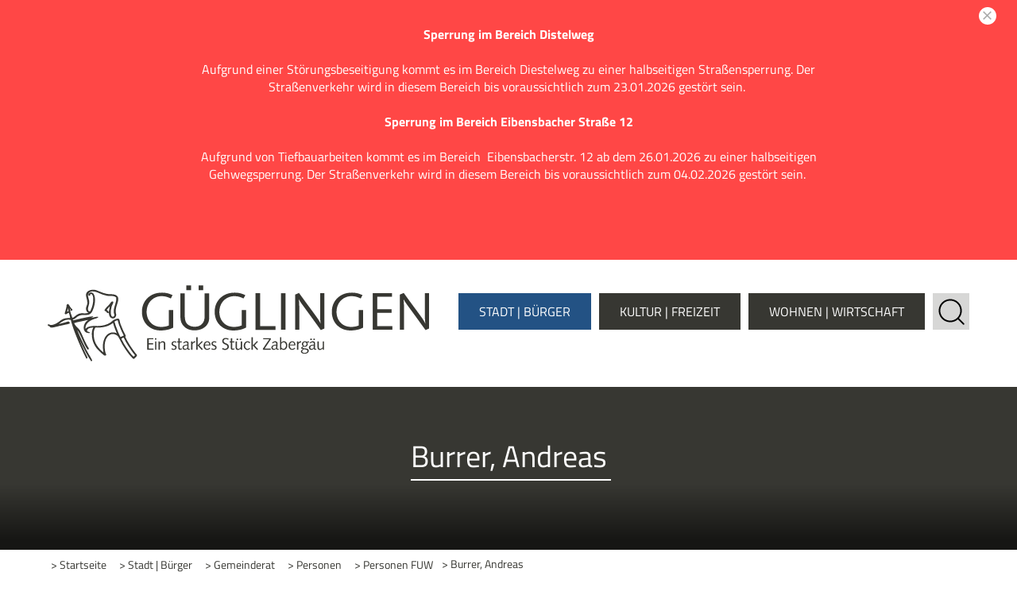

--- FILE ---
content_type: text/html;charset=UTF-8
request_url: https://www.gueglingen.de/website/de/stadt-buerger/gemeinderat/personen/personen_fuw/burrer_andreas
body_size: 13210
content:
<!DOCTYPE html SYSTEM "about:legacy-compat">
<html lang="de"><head><META http-equiv="Content-Type" content="text/html; charset=utf-8"><title>G&uuml;glingen - Burrer, Andreas</title><meta content="index,follow" name="robots"><meta name="keywords" content="Burrer, Andreas, Gemeinderat, FUW"><meta content="IE=edge" http-equiv="X-UA-Compatible"><meta content="width=device-width, initial-scale=1.0" name="viewport"><link type="image/x-icon" rel="icon" href="//www.gueglingen.de/favicon.ico"><link rel="shortcut icon" href="//www.gueglingen.de/favicon.ico"><link href="/cssmanager/styles_19b9e7a2f97.css" type="text/css" rel="stylesheet"><!--[if lt IE 9]><script src="/central/js/jquery/jquery.min.js" type="text/javascript"></script><script type="text/javascript">
					document.createElement('figure');
					document.createElement('figcaption');
				</script><![endif]--><!--[if gte IE 9]><!--><script src="/central/js/jquery2/jquery.min.js" type="text/javascript"></script><!--<![endif]--><script type="text/javascript"><!--
			
					var $j = jQuery, $window = $j(window), parallaxList = $j(), xtraTop = 0, isNaviExternal = false, ecicsLastWindowWidth = 0;
					var isMobile = navigator.userAgent.match(/(iPhone|iPod|iPad|Android|playbook|silk|BlackBerry|BB10|Windows Phone|Tizen|Bada|webOS|IEMobile|Opera Mini)/);
					
					$j(document).ready(function(){
					
						
							EcicsMenuParams = {firstLeft:3, firstTop:3, secTop:0, responsive: ($j(window).width() < 851) };
						

						parallaxList = $j("div.layout-20-inner.is-photo.use-parallax");
						if (parallaxList.length > 0) {
							if (isMobile) parallaxList.css("backgroundAttachment", "scroll");
							$window.on('scroll', updateParallax);
							updateParallax();
						}
						
						$j("#show-menu-link").click(function(event) {
							event.preventDefault();
							if ($j("body").toggleClass("menu-active").hasClass("menu-active")) {
								
								$j("#navi-helper").css("height", $j(document).height());
							}
						});
					
						$j(window).resize(debounce(myResizeFn, 500));
						myResizeFn(); 
						
						$j("#navi-helper, #close-navi-box a").click(function(event) {
							event.preventDefault();
							$j("body").removeClass("menu-active");
						});
						
						$j(window).on("scroll", throttle(myScrollNavFn, 100));
						
						$j(".l81-show-more a, .img, h1", ".area-81-header").on("click", function(event) {
							event.preventDefault();
							$j(this).closest(".layout-81").toggleClass("visible");
						});
						
						var anchor = $j(location.hash);
						if (anchor.length) {
							if (anchor.hasClass("layout-81")) {
								anchor.addClass("visible");
								window.scrollTo({ top: anchor.get(0).offsetTop - 180, left: 0, behavior: 'smooth' });
							}
							//anchor.removeClass("closed").find(".area-7-1").show();
						}
						
					});
					
					function debounce(func, wait, immediate) {
						var timeout;
						return function() {
							var context = this, args = arguments;
							var later = function() {
								timeout = null;
								if (!immediate) func.apply(context, args);
							};
							var callNow = immediate && !timeout;
							clearTimeout(timeout);
							timeout = setTimeout(later, wait);
							if (callNow) func.apply(context, args);
						};
					};
					
					function throttle(fn, threshold, scope) {
						threshold || (threshold = 250);
						var last, deferTimer;
						
						return function() {
							var context = scope || this;
							var now = +new Date, args = arguments;
							
							if (last && now < last + threshold) {
								// Hold on to it
								clearTimeout(deferTimer);
								deferTimer = setTimeout(function() {
									last = now;
									fn.apply(context, args);
								}, threshold);
							} else {
								last = now;
								fn.apply(context, args);
							}
						};
					};
					
					function myResizeFn() {
						var w = $j(window).width();
						
						if (w < 851 && !window.isNaviExternal) {
							$j("#nav-box").append($j("#navi-container"));
							window.isNaviExternal = true;
							if (typeof EcicsMenu !== "undefined")
								EcicsMenu.setParam("responsive", true);
						} else if (w > 850 && window.isNaviExternal) {
							$j(".area-21-navi").first().append($j("#navi-container"));
							window.isNaviExternal = false;
							if (typeof EcicsMenu !== "undefined")
								EcicsMenu.setParam("responsive", false);
							$j("body").removeClass("menu-active");
						}
						
						if (w > 850 && w < 1280) {
							$j("#header-inner").css("transform", "scale(" + (w/1280) + ")");
						} else {
							$j("#header-inner").css("transform", "");
						}
						
						
					};
					
					function myScrollNavFn() {
						if ($j(this).scrollTop() > 100) {
							$j("#main-header").addClass("fixed");
							$j("#top_meldung").addClass("fixed");
						} else if ($j(this).scrollTop() < 30) {
							$j("#main-header").removeClass("fixed");
							$j("#top_meldung").removeClass("fixed");
						}
					};
					
					function updateParallax() {
						var pos = $window.scrollTop(),
							windowHeight = $window.height(),
							speedFactor = 0.1;
						
						parallaxList.each(function() {
							var me = $j(this),
								top = me.offset().top,
								height = me.outerHeight(); 
							
							
							if (top + height < pos || top > pos + windowHeight) {
								return;
							}
							
							if (isMobile) {
								
								var outerHeight = height; 
								var outerWidth = me.outerWidth(false); 
								var dynamicDifference = Math.min(Math.round( Math.max(outerHeight, outerWidth) * 0.15), 200);
								var bgHeight = Math.max( Math.round(outerHeight + (dynamicDifference * 2)), Math.ceil(outerWidth*0.7) ); 
								me.css('backgroundSize', "auto " + bgHeight + "px");
								me.css('backgroundPosition', "center " + Math.round(((top - pos) * speedFactor) - dynamicDifference) + "px");
							} else {
								me.css('backgroundPosition', "center " + Math.round((top - pos) * speedFactor) + "px");
							}
						});
					}
					
					
					--></script><script async="true" src="/central/menu/menu5.js" type="text/javascript"></script><script src="/central/js/klik/standard4.js" type="text/javascript"></script><style type="text/css">
					html { height:100%; }
				</style></head><body class="pid_906" id="main"><div id="page_top"></div><div id="navi-helper"></div><div id="div-main">
<div id="wichtige_meldung"><div id="top_meldung"><div class="content"><div class="hide-meldung"><a onclick="document.cookie = 'hide_meldung=1769065112000;SameSite=Lax;path=/;max-age=31536000'; $j('#top_meldung').detach(); " title="Meldung ausblenden" href="javascript:void(0); "></a></div><div class="layout-20"><div class="layout-20-inner   pt-1 pb-1 bg-c1 is-photo " style="
					background-image: 
					
					url(/system/getthumb/images/__tn4__ecics_4943_7238_1200_720.png);
				"><div class="main-inner"><div class="area-20-1"><div class="layout-2"><div class="area-2-1 s3"><div class="wysiwyg_1   "><p>&nbsp;</p>
<p style="text-align: center;"><strong>Sperrung im Bereich Distelweg</strong></p>
<p style="text-align: center;">&nbsp;</p>
<p style="text-align: center;">Aufgrund einer St&ouml;rungsbeseitigung kommt es im Bereich Diestelweg zu einer halbseitigen Stra&szlig;ensperrung. Der Stra&szlig;enverkehr wird in diesem Bereich bis voraussichtlich zum 23.01.2026 gest&ouml;rt sein.&nbsp;</p>
<p style="text-align: center;">&nbsp;</p>
<p style="text-align: center;"><strong>Sperrung im Bereich Eibensbacher Stra&szlig;e 12</strong></p>
<p style="text-align: center;">&nbsp;</p>
<p style="text-align: center;">Aufgrund von Tiefbauarbeiten kommt es im Bereich &nbsp;Eibensbacherstr. 12 ab dem 26.01.2026 zu einer halbseitigen Gehwegsperrung. Der Stra&szlig;enverkehr wird in diesem Bereich bis voraussichtlich zum 04.02.2026 gest&ouml;rt sein.&nbsp;</p>
<p style="text-align: center;">&nbsp;</p>
<p style="text-align: center;">&nbsp;</p>
<p style="text-align: center;">&nbsp;</p>
<p style="text-align: center;">&nbsp;</p></div></div></div></div></div></div></div></div></div></div><header id="main-header"><div class="main-inner"><div id="header-inner"><div id="header-logo"><a title="Zur Startseite zur&uuml;ckkehren" id="logo_link" href="/"><img alt="Logo der Stadt G&uuml;glingen" class="logo" src="/ecics/images/logo_gueglingen_grau.svg"></a></div><div id="header-navi"><ul id="nav-top" class="navi-popup-ul"><li id="mtli1089" class="m-top
														 active submenu"><a href="/website/de/stadt-buerger">Stadt | Bürger</a><div id="mt1089" class="popup-box" data-is-first="1" data-load-page="1089" data-has-position="true"><span class="empty"></span></div></li><li id="mtli1090" class="m-top
														 submenu"><a href="/website/de/kultur-freizeit">Kultur | Freizeit</a><div id="mt1090" class="popup-box" data-is-first="1" data-load-page="1090" data-has-position="true"><span class="empty"></span></div></li><li id="mtli1091" class="m-top
														 submenu"><a href="/website/de/wohnen-wirtschaft">Wohnen | Wirtschaft</a><div id="mt1091" class="popup-box" data-is-first="1" data-load-page="1091" data-has-position="true"><span class="empty"></span></div></li></ul></div><div id="header-meta"><div id="meta-search"><a title="Website durchsuchen" id="show-search-input" href="/website/de/suche"><svg viewBox="0 0 46 46"><path d="M31.578,33.002c-2.563,2.235 -5.914,3.59 -9.573,3.59c-8.044,-0 -14.586,-6.542 -14.586,-14.586c0,-8.043 6.542,-14.586 14.586,-14.586c8.043,-0 14.585,6.543 14.585,14.586c0,3.66 -1.354,7.008 -3.589,9.572l6.454,6.455l0,-0c0.396,0.394 0.396,1.032 0,1.425c-0.196,0.196 -0.453,0.294 -0.71,0.294c-0.26,0 -0.517,-0.099 -0.713,-0.294l-6.454,-6.456Zm-22.145,-10.996c0,-6.933 5.641,-12.572 12.572,-12.572c6.933,-0 12.571,5.639 12.571,12.572c0,6.932 -5.638,12.572 -12.571,12.572c-6.931,-0 -12.572,-5.64 -12.572,-12.572Z"></path></svg></a></div><div id="meta-mobile"><a aria-label="Men&uuml; einblenden" role="button" title="Men&uuml; einblenden" id="show-menu-link" href="#show-menu"><svg aria-hidden="true" focusable="false" viewBox="0 0 46 46"><path d="M7 12h32M7 23h32M7 34h32"></path></svg></a></div></div></div></div></header><div id="main-header-helper"></div><section aria-label="Kopfbereich" id="main-img"><div class="main-inner" id="img-inner-box"><div class="pageteaser no-img"><div class="content"><h1 class="headline_1">Burrer, Andreas</h1></div></div></div></section><nav aria-label="Brotkrumennavigation" id="main-path"><div class="main-inner"><div id="path-inner"><div class="pbox"><a href="/">&gt; Startseite</a><div class="sub-box"><ul><li><a href="/website/de/stadt-buerger" class="sub">Stadt | Bürger</a></li><li><a href="/website/de/kultur-freizeit">Kultur | Freizeit</a></li><li><a href="/website/de/wohnen-wirtschaft">Wohnen | Wirtschaft</a></li></ul></div></div><div class="pbox"><a href="/website/de/stadt-buerger">&gt; Stadt | Bürger</a><div class="sub-box"><ul><li><a href="/website/de/stadt-buerger/aktuelles">Aktuelles</a></li><li><a href="/website/de/stadt-buerger/jobs">Jobs</a></li><li><a href="/website/de/stadt-buerger/bundestagswahl-2021">Allgemeine Informationen Pass/Ausweis</a></li><li><a href="/website/de/stadt-buerger/service-bw">Service BW</a></li><li><a href="/website/de/stadt-buerger/stadtentwicklung">Stadtentwicklung</a></li><li><a href="/website/de/stadt-buerger/partnerstaedte">Partnerstädte</a></li><li><a href="/website/de/stadt-buerger/buergerbeteiligung">Bürgerbeteiligung</a></li><li><a href="/website/de/stadt-buerger/stadtverwaltung">Stadtverwaltung</a></li><li><a href="/website/de/stadt-buerger/gemeinderat" class="sub">Gemeinderat</a></li><li><a href="/website/de/stadt-buerger/staedtische_einrichtungen">Städtische Einrichtungen</a></li><li><a href="/website/de/stadt-buerger/aemter_und_behoerden">Ämter und Behörden</a></li><li><a href="/website/de/stadt-buerger/formulare">Formulare auf einen Blick</a></li><li><a href="/website/de/stadt-buerger/lebenslagen"> Was erledige ich wo?</a></li><li><a href="/website/de/stadt-buerger/ortsrecht">Ortsrecht</a></li><li><a href="/website/de/stadt-buerger/notdienste">Für den Notfall</a></li><li><a href="/website/de/stadt-buerger/stadtplan">Stadtplan</a></li><li><a href="/website/de/stadt-buerger/abfall-und-muellentsorgung">Abfall- und Müllentsorgung</a></li></ul></div></div><div class="pbox"><a href="/website/de/stadt-buerger/gemeinderat">&gt; Gemeinderat</a><div class="sub-box"><ul><li><a href="/website/de/stadt-buerger/gemeinderat/mitglieder_gemeinderat">Mitglieder und Fraktionen</a></li><li><a href="/website/de/stadt-buerger/gemeinderat/haushaltsreden-2025">Haushaltsreden</a></li><li><a href="/website/de/stadt-buerger/gemeinderat/ratsinformationssystem">Sitzungskalender und Ratsdokumente </a></li><li><a href="/website/de/stadt-buerger/gemeinderat/weitere_ausschuesse">Ausschüsse </a></li><li><a href="/website/de/stadt-buerger/gemeinderat/gvv">GVV Oberes Zabergäu</a></li></ul></div></div><div class="pbox"><a href="/website/de/stadt-buerger/gemeinderat/personen">&gt; Personen</a></div><div class="pbox"><a href="/website/de/stadt-buerger/gemeinderat/personen/personen_fuw">&gt; Personen FUW</a></div>&gt; Burrer, Andreas</div></div></nav><main id="main-content">

<div class="layout-20 main-inner"><div class="layout-20-inner clearfix mt-2 mb-4"><div class="area-20-1"><div class="layout-2"><div class="area-2-1"><h1>Andreas Burrer</h1></div></div><div class="layout-1 clearfix"><div class="area-1-1"><p style="margin: .5em 0; "><strong></strong></p><p style="margin: .5em 0; ">Vogelsangstra&szlig;e 9<br>74363 G&uuml;glingen</p><p style="margin: .5em 0; "><span style="display:block; float:left; width:80px; ">Telefon:</span><div style="overflow:hidden; ">07135 / 96 48 71 oder  0171 6297853</div><span style="display:block; float:left; width:80px; ">E-Mail:</span><div style="overflow:hidden; "><a href="mailto:andreas.burrer@gr.gueglingen.de">andreas.burrer@gr.gueglingen.de</a></div></p><p style="margin: 1.5em 0 0; ">Fraktion:</p><ul><li>FUW</li></ul><div style="margin: 1.5em 0; "></div></div><div class="area-1-2"><img style="max-width: 100%; " src="/system/getthumb/images/__tn__ecics_4864_7131_200_1000.jpg"></div></div></div></div></div>

</main><footer id="main-footer"><div class="icon-balken"><div class="main-inner"><div class="gt"><div id="google_translate_element"><a title="Google Translate aktivieren" aria-label="Google Translate aktivieren" id="activate-gt" href="javascript:void(0); "><img alt="Google Translate aktiviere" src="/ecics/images/gtbtn.png"></a></div><script type="text/javascript"><!--
														$j("#activate-gt").on("click", function(event) {
															if ( confirm("Google Translate wird aufgerufen. Sie müssen unsere Datenschutzerklärung beachten. Wir haften nicht für die Übersetzung.") ) {
																$j(this).remove();
																document.cookie = "gt_active=true;path=/";
																$j.ajax({
																	dataType: "script",
																	cache: true,
																	url: "https://translate.google.com/translate_a/element.js?cb=googleTranslateElementInit"
																});
															}
														});
														function googleTranslateElementInit() {
															new google.translate.TranslateElement({pageLanguage: 'de', layout: google.translate.TranslateElement.InlineLayout.SIMPLE, autoDisplay: false}, 'google_translate_element');
														}
													--></script></div><div class="dgs"><a title="Informationen f&uuml;r Geb&auml;rdensprache" href="/website/de/stadt-buerger/dgs">Geb&auml;rdensprache</a></div><div class="ls"><a title="Informationen in leichter Sprache anzeigen" href="/website/de/stadt-buerger/leichte-sprache">leichte Sprache</a></div></div></div><div class="main-inner"><div id="footer-inner"><div class="clearfix" id="bottom-address"><div class="item ai1"><p>STADT G&Uuml;GLINGEN<br>Marktstra&szlig;e 19-21<br>74363 G&uuml;glingen</p><p>Tel.: +49 (0) 71 35 - 108&nbsp;0<br>Fax: +49 (0) 71 35 - 108&nbsp;57<br>E-Mail: <a href="mailto:stadt@gueglingen.de">stadt@gueglingen.de</a></p><p>&Ouml;ffnungszeiten vormittags:<br>Mo.-Do. 8.00 - 12.00 Uhr<br>Fr. 8.00 - 12.30 Uhr</p><p>&Ouml;ffnungszeiten nachmittags:<br>Di. 14.00 - 18.00 Uhr</p></div><div class="item ai2"><span aria-hidden="true">&gt; </span><a title="Link zur Kontaktseite/Kontaktformular" href="/website/de/kontakt">Kontakt</a><br><span aria-hidden="true">&gt; </span><a title="Link zum Stadtplan" target="_blank" href="https://www.gueglingen.gointown.de/">Stadtplan</a><br><span aria-hidden="true">&gt; </span><a title="Link zu den &ouml;ffentlichen Bekanntmachungen" href="/website/de/stadt-buerger/aktuelles/oeffentliche_bekanntmachungen">&Ouml;ffentliche Bekanntmachungen</a><br><span aria-hidden="true">&gt; </span><a title="Zeigt eine &Uuml;bersicht aller enthaltenen Seiten" href="/website/de/sitemap">Sitemap</a><br><span aria-hidden="true">&gt; </span><a title="Zeigt technische und rechtliche Informationen zur Seite" href="/website/de/impressum">Impressum</a><br><span aria-hidden="true">&gt; </span><a title="Link zur Datenschutzerkl&auml;rung" href="/website/de/datenschutz">Datenschutz</a><br><span aria-hidden="true">&gt; </span><a title="Erkl&auml;rung zur Barrierefreiheit" href="/website/de/barrierefreiheit">Barrierefreiheit</a><br><span aria-hidden="true">&gt; </span><a title="Melden Sie sich am System an" href="/system?action=user_login">Login</a><div class="article-code-box"><form onsubmit="this.getElementsByClassName('aid').item(0).value = this.getElementsByClassName('aid').item(0).value.replaceAll(/\D/g, ''); " action="/news" method="get"><input value="view_one_article" name="action" type="hidden"><label for="article-code">Artikel-Code: </label><input id="article-code" name="article_id" class="aid" type="text"><button aria-label="Artikel aufrufen">&gt;</button></form></div></div><div class="item ai3"><svg id="tagcloud" viewBox="0 0 500 200"><g class="g1"><a xlink:href="/website/de/wohnen-wirtschaft/bauen-planen"><text y="19px" x="214px">Bauen</text></a><a xlink:href="/website/de/stadt-buerger/lebenslagen/zustaendigkeiten-in-gueglingen"><text y="95px" x="170px">Leistungen</text></a><a xlink:href="/website/de/kultur-freizeit/tourismus/gaststaetten"><text y="80px" x="352px">&Uuml;bernachten</text></a><a xlink:href="/website/de/wohnen-wirtschaft/vereine_organisationen"><text y="124px" x="5px">Vereine</text></a><a xlink:href="/website/de/stadt-buerger/buergerbeteiligung"><text y="166px" x="210px">B&uuml;rgerbeteiligung</text></a></g><g class="g2"><a xlink:href="/website/de/stadt-buerger/formulare"><text y="62px" x="94px">Formulare</text></a><a xlink:href="/website/de/wohnen-wirtschaft/famioe-kinder-jugend/kindergaerten_kita"><text y="50px" x="270px">Kindergarten</text></a><a xlink:href="/website/de/kultur-freizeit/mobiles_kino"><text y="124px" x="300px">Freizeit</text></a><a xlink:href="/website/de/stadt-buerger/jobs"><text y="132px" x="150px">Jobs</text></a><a xlink:href="/website/de/wohnen-wirtschaft/wirtschaftsfoerderung"><text y="192px" x="50px">Gewerbe</text></a><a xlink:href="/website/de/kultur-freizeit/tourismus"><text y="198px" x="368px">Touristen</text></a></g></svg></div></div></div></div></footer></div><nav id="nav-box"><p id="close-navi-box"><a title="Men&uuml; ausblenden" href="#close-navi"><svg viewBox="0 0 32 32" height="24" width="24"><g><path fill="#000000" d="M28 6.526l-2.526-2.526-9.474 9.474-9.474-9.474-2.526 2.526 9.474 9.474-9.474 9.474 2.526 2.526 9.474-9.474 9.474 9.474 2.526-2.526-9.474-9.474 9.474-9.474z"></path></g></svg></a></p><div id="navi-container"><ul class="menu mid-1" id="main_ul"><li class="menu m-item1 m-child1" id="mli1089"><a class="m-allg m1" href="/website/de/stadt-buerger">Stadt | Bürger</a><ul class="menu"><li class="menu m-item2 submenu m-sub_static2" id="mli101"><a class="m-allg m2" href="/website/de/stadt-buerger/aktuelles">Aktuelles<span class="has-sub"></span></a><ul class="menu_sub_ul" data-is-first="1" data-level="2" id="m101"><li class="empty"></li></ul></li><li class="menu m-item2 submenu m-sub_static2" id="mli1195"><a class="m-allg m2" href="/website/de/stadt-buerger/jobs">Jobs<span class="has-sub"></span></a><ul class="menu_sub_ul" data-is-first="1" data-level="2" id="m1195"><li class="empty"></li></ul></li><li class="menu m-item2" id="mli1156"><a class="m-allg m2" href="/website/de/stadt-buerger/bundestagswahl-2021">Allgemeine Informationen Pass/Ausweis</a></li><li class="menu m-item2" id="mli1241"><a class="m-allg m2" href="/website/de/stadt-buerger/service-bw">Service BW</a></li><li class="menu m-item2 submenu m-sub_static2" id="mli273"><a class="m-allg m2" href="/website/de/stadt-buerger/stadtentwicklung">Stadtentwicklung<span class="has-sub"></span></a><ul class="menu_sub_ul" data-is-first="1" data-level="2" id="m273"><li class="empty"></li></ul></li><li class="menu m-item2 submenu m-sub_static2" id="mli279"><a class="m-allg m2" href="/website/de/stadt-buerger/partnerstaedte">Partnerstädte<span class="has-sub"></span></a><ul class="menu_sub_ul" data-is-first="1" data-level="2" id="m279"><li class="empty"></li></ul></li><li class="menu m-item2" id="mli1092"><a class="m-allg m2" href="/website/de/stadt-buerger/buergerbeteiligung">Bürgerbeteiligung</a></li><li class="menu m-item2 submenu m-sub_static2" id="mli121"><a class="m-allg m2" href="/website/de/stadt-buerger/stadtverwaltung">Stadtverwaltung<span class="has-sub"></span></a><ul class="menu_sub_ul" data-is-first="1" data-level="2" id="m121"><li class="empty"></li></ul></li><li class="menu m-item2 m-child2" id="mli126"><a class="m-allg m2" href="/website/de/stadt-buerger/gemeinderat">Gemeinderat</a><ul class="menu"><li class="menu m-item3" id="mli238"><a class="m-allg m3" href="/website/de/stadt-buerger/gemeinderat/mitglieder_gemeinderat">Mitglieder und Fraktionen</a></li><li class="menu m-item3" id="mli1169"><a class="m-allg m3" href="/website/de/stadt-buerger/gemeinderat/haushaltsreden-2025">Haushaltsreden</a></li><li class="menu m-item3" id="mli877"><a class="m-allg m3" href="/website/de/stadt-buerger/gemeinderat/ratsinformationssystem">Sitzungskalender und Ratsdokumente </a></li><li class="menu m-item3 submenu m-sub_static3" id="mli243"><a class="m-allg m3" href="/website/de/stadt-buerger/gemeinderat/weitere_ausschuesse">Ausschüsse <span class="has-sub"></span></a><ul class="menu_sub_ul" data-is-first="1" data-level="3" id="m243"><li class="empty"></li></ul></li><li class="menu m-item3 m-last3" id="mli248"><a class="m-allg m3" href="/website/de/stadt-buerger/gemeinderat/gvv">GVV Oberes Zabergäu</a></li></ul></li><li class="menu m-item2" id="mli259"><a class="m-allg m2" href="/website/de/stadt-buerger/staedtische_einrichtungen">Städtische Einrichtungen</a></li><li class="menu m-item2" id="mli270"><a class="m-allg m2" href="/website/de/stadt-buerger/aemter_und_behoerden">Ämter und Behörden</a></li><li class="menu m-item2" id="mli301"><a class="m-allg m2" href="/website/de/stadt-buerger/formulare">Formulare auf einen Blick</a></li><li class="menu m-item2 submenu m-sub_static2" id="mli124"><a class="m-allg m2" href="/website/de/stadt-buerger/lebenslagen"> Was erledige ich wo?<span class="has-sub"></span></a><ul class="menu_sub_ul" data-is-first="1" data-level="2" id="m124"><li class="empty"></li></ul></li><li class="menu m-item2" id="mli149"><a class="m-allg m2" href="/website/de/stadt-buerger/ortsrecht">Ortsrecht</a></li><li class="menu m-item2" id="mli1126"><a class="m-allg m2" href="/website/de/stadt-buerger/notdienste">Für den Notfall</a></li><li class="menu m-item2" id="mli1182"><a class="m-allg m2" href="/website/de/stadt-buerger/stadtplan">Stadtplan</a></li><li class="menu m-item2 m-last2" id="mli1259"><a class="m-allg m2" href="/website/de/stadt-buerger/abfall-und-muellentsorgung">Abfall- und Müllentsorgung</a></li></ul></li><li class="menu m-item1 submenu m-sub_static1" id="mli1090"><a class="m-allg m1" href="/website/de/kultur-freizeit">Kultur | Freizeit<span class="has-sub"></span></a><ul class="menu_sub_ul" data-is-first="1" data-level="1" id="m1090"><li class="empty"></li></ul></li><li class="menu m-item1 m-last1 submenu m-sub_static1" id="mli1091"><a class="m-allg m1" href="/website/de/wohnen-wirtschaft">Wohnen | Wirtschaft<span class="has-sub"></span></a><ul class="menu_sub_ul" data-is-first="1" data-level="1" id="m1091"><li class="empty"></li></ul></li></ul></div></nav><script type="text/javascript">
						var _paq = _paq || [];
						_paq.push(['disableCookies']);
						_paq.push(['trackPageView']);
						_paq.push(['enableLinkTracking']);
						(function() {
							var u="/analytics/";
							_paq.push(['setTrackerUrl', u+'matomo.php']);
							
								_paq.push(['setSiteId', 62]);
							
							var d=document, g=d.createElement('script'), s=d.getElementsByTagName('script')[0];
							g.type='text/javascript'; g.async=true; g.defer=true; g.src=u+'matomo.js'; s.parentNode.insertBefore(g,s);
						})();
					</script><noscript><p><img alt="" style="border:0" src="/analytics/matomo.php?idsite=62&amp;rec=1"></p></noscript></body></html>

--- FILE ---
content_type: text/css
request_url: https://www.gueglingen.de/cssmanager/styles_19b9e7a2f97.css
body_size: 13405
content:
/*! normalize.css v5.0.0 | MIT License | github.com/necolas/normalize.css */html{font-family:sans-serif;line-height:1.15;-ms-text-size-adjust:100%;-webkit-text-size-adjust:100%}body{margin:0}article,aside,footer,header,nav,section{display:block}h1{font-size:2em;margin:0.67em 0}figcaption,figure,main{display:block}figure{margin:1em 40px}hr{box-sizing:content-box;height:0;overflow:visible}pre{font-family:monospace, monospace;font-size:1em}a{background-color:transparent;-webkit-text-decoration-skip:objects}a:active,a:hover{outline-width:0}abbr[title]{border-bottom:none;text-decoration:underline;text-decoration:underline dotted}b,strong{font-weight:inherit}b,strong{font-weight:bolder}code,kbd,samp{font-family:monospace, monospace;font-size:1em}dfn{font-style:italic}mark{background-color:#ff0;color:#000}small{font-size:80%}sub,sup{font-size:75%;line-height:0;position:relative;vertical-align:baseline}sub{bottom:-0.25em}sup{top:-0.5em}audio,video{display:inline-block}audio:not([controls]){display:none;height:0}img{border-style:none}svg:not(:root){overflow:hidden}button,input,textarea{font-family:sans-serif;font-size:100%;line-height:1.15;margin:0}optgroup,select{margin:0}button,input{overflow:visible}button,select{text-transform:none}button,html [type="button"],[type="reset"],[type="submit"]{-webkit-appearance:button}button::-moz-focus-inner,[type="button"]::-moz-focus-inner,[type="reset"]::-moz-focus-inner,[type="submit"]::-moz-focus-inner{border-style:none;padding:0}button:-moz-focusring,[type="button"]:-moz-focusring,[type="reset"]:-moz-focusring,[type="submit"]:-moz-focusring{outline:1px dotted ButtonText}fieldset{border:1px solid #c0c0c0;margin:0 2px;padding:0.35em 0.625em 0.75em}legend{box-sizing:border-box;color:inherit;display:table;max-width:100%;padding:0;white-space:normal}progress{display:inline-block;vertical-align:baseline}textarea{overflow:auto}[type="checkbox"],[type="radio"]{box-sizing:border-box;padding:0}[type="number"]::-webkit-inner-spin-button,[type="number"]::-webkit-outer-spin-button{height:auto}[type="search"]{-webkit-appearance:textfield;outline-offset:-2px}[type="search"]::-webkit-search-cancel-button,[type="search"]::-webkit-search-decoration{-webkit-appearance:none}::-webkit-file-upload-button{-webkit-appearance:button;font:inherit}details,menu{display:block}summary{display:list-item}canvas{display:inline-block}template{display:none}[hidden]{display:none}html{-webkit-box-sizing:border-box;-moz-box-sizing:border-box;box-sizing:border-box}*,*:before,*:after{-webkit-box-sizing:inherit;-moz-box-sizing:inherit;box-sizing:inherit}p{margin:0}.clearfix:after{content:"";display:block;clear:both}pre.use-tabs{font-family:inherit}#analytics-info-box{margin:1em 0 2em;padding:1em;border:1px solid #777}#analytics-info-box button.com_button{margin-top:1em;height:auto}@font-face{font-display:swap;font-family:'Titillium Web';font-style:normal;font-weight:200;src:url("/ecics/fonts/titillium-web-v17-latin-200.woff2") format("woff2")}@font-face{font-display:swap;font-family:'Titillium Web';font-style:italic;font-weight:200;src:url("/ecics/fonts/titillium-web-v17-latin-200italic.woff2") format("woff2")}@font-face{font-display:swap;font-family:'Titillium Web';font-style:normal;font-weight:300;src:url("/ecics/fonts/titillium-web-v17-latin-300.woff2") format("woff2")}@font-face{font-display:swap;font-family:'Titillium Web';font-style:italic;font-weight:300;src:url("/ecics/fonts/titillium-web-v17-latin-300italic.woff2") format("woff2")}@font-face{font-display:swap;font-family:'Titillium Web';font-style:normal;font-weight:400;src:url("/ecics/fonts/titillium-web-v17-latin-regular.woff2") format("woff2")}@font-face{font-display:swap;font-family:'Titillium Web';font-style:italic;font-weight:400;src:url("/ecics/fonts/titillium-web-v17-latin-italic.woff2") format("woff2")}@font-face{font-display:swap;font-family:'Titillium Web';font-style:normal;font-weight:600;src:url("/ecics/fonts/titillium-web-v17-latin-600.woff2") format("woff2")}@font-face{font-display:swap;font-family:'Titillium Web';font-style:italic;font-weight:600;src:url("/ecics/fonts/titillium-web-v17-latin-600italic.woff2") format("woff2")}@font-face{font-display:swap;font-family:'Titillium Web';font-style:normal;font-weight:700;src:url("/ecics/fonts/titillium-web-v17-latin-700.woff2") format("woff2")}@font-face{font-display:swap;font-family:'Titillium Web';font-style:italic;font-weight:700;src:url("/ecics/fonts/titillium-web-v17-latin-700italic.woff2") format("woff2")}@font-face{font-display:swap;font-family:'Titillium Web';font-style:normal;font-weight:900;src:url("/ecics/fonts/titillium-web-v17-latin-900.woff2") format("woff2")}body{font-family:"Titillium Web",sans-serif;font-size:1em;color:#373732;line-height:1.375}h1{font-size:2.4em;line-height:1.2;font-weight:normal;margin:0 0 1em}h1.headline_1{position:relative;display:inline-block}h1.headline_1:after{content:'';position:absolute;bottom:-.2em;left:0;border-bottom:2px solid;width:calc(100% + 5px)}@media only screen and (max-width: 53.125em){h1{font-size:2.2em}}@media only screen and (max-width: 40em){h1{font-size:2.0em}}@media only screen and (max-width: 25.625em){h1{font-size:1.8em}}h2{font-size:1.4em;line-height:1.2;font-weight:bold;margin:1.4em 0 0.5em}h3{font-size:1em;font-weight:bold;margin:0}h4{font-size:1em;font-weight:bold;margin:0}a{color:inherit}figure{margin:0}.text-colored{color:#235284}#home-intro .area-11-1{text-align:center}#home-intro h1{text-transform:uppercase}#home-intro .text-colored{color:inherit;text-transform:uppercase;display:block;margin:-.6em 0 .8em;letter-spacing:.4em}body#main.menu-active{overflow:hidden}#page_top{height:0}#div-main{min-height:100vh;height:auto;background:#235284}.main-inner{margin:0 auto;max-width:1280px}#main-header{background:white;position:fixed;left:0;right:0;z-index:3}.pid_1 #main-header{background:transparent;-webkit-transition:.3s;-moz-transition:.3s;-o-transition:.3s;transition:.3s}@media only screen and (max-width: 40em){#main-header:first-child{top:0}}#main-header.fixed{background:white;box-shadow:0 0 3px 3px rgba(0,0,0,0.4)}#main-header.fixed #header-inner{padding:0.5em 4.6875%}#main-header.fixed #header-logo img{width:480px}@media only screen and (max-width: 53.125em){#main-header.fixed #header-logo img{width:100%;max-width:480px}}#main-header.fixed #header-logo .logo{opacity:1}#main-header.fixed #header-logo .helper{opacity:0}#main-header-helper{height:160px;background:white}@media only screen and (max-width: 41.875em){#main-header-helper{height:calc(15vw + 56px)}}.pid_1 #main-header-helper{height:0}#header-inner{transform-origin:left center;width:1280px;padding:2em 4.6875%;-webkit-transition:padding 0.3s;-moz-transition:padding 0.3s;-o-transition:padding 0.3s;transition:padding 0.3s;display:flex;justify-content:space-between}@media only screen and (max-width: 53.125em){#header-inner{width:auto}}@media only screen and (max-width: 33.125em){#header-inner{align-items:center}}#header-logo svg,#header-logo img{width:480px;height:100%;vertical-align:top;-webkit-transition:.3s;-moz-transition:.3s;-o-transition:.3s;transition:.3s}@media only screen and (max-width: 53.125em){#header-logo svg,#header-logo img{width:100%;max-width:480px}}.pid_1 #header-logo{position:relative}.pid_1 #header-logo .logo{opacity:0}#header-logo .helper{position:absolute;top:0;left:0}@media only screen and (max-width: 53.125em){#header-logo{flex-grow:1}}#header-meta{padding:.6em 0 0}@media only screen and (max-width: 53.125em){#header-meta{display:flex;align-items:flex-start;padding-left:36px}}@media only screen and (max-width: 33.125em){#header-meta{padding:0 0 0 24px}}#meta-search{background:#d7d7d6}#meta-search svg{width:46px;height:46px;vertical-align:top;fill-rule:evenodd}#meta-mobile{display:none;background:#d7d7d6;margin-left:12px}#meta-mobile svg{width:46px;height:46px;vertical-align:top}#meta-mobile svg path{fill:none;stroke:#373732;stroke-width:2px}@media only screen and (max-width: 53.125em){#meta-mobile{display:block}}#header-path{padding:0.5em 0 0 7px;font-size:.9em}#header-path span{padding:0 .2em 0 .4em}#header-navi{flex-grow:2;padding:.6em 5px 0 2em}#header-navi ul#nav-top{list-style:none;margin:0 auto;padding:0;display:flex;justify-content:flex-end}#header-navi ul#nav-top a{text-decoration:none}#header-navi li.m-top{width:auto;margin:0 5px;flex-grow:2}#header-navi li.m-top.active>a{background:#235284 !important}#header-navi li.m-top>a{line-height:100%;height:46px;display:flex;align-items:center;justify-content:center;padding:2px 10px;background:#373732;color:white;text-transform:uppercase}#header-navi li.m-top>a:hover,#header-navi li.m-top>a.sover{background:#235284}#header-navi .popup-box{position:absolute;left:0;right:0;z-index:2}#header-navi .popup-box a{display:block}#header-navi .popup-box .sn-helper{height:.5em}#header-navi .popup-box .subnavi-box{width:1200px;max-width:92%;margin:0 auto;background:white;box-shadow:0 0 4px -2px #373732;z-index:1}#header-navi .popup-box .subnavi-box-inner{padding:0.4em 2em 2em;display:flex;justify-content:space-between}#header-navi .popup-box .subnavi-box-inner>div{padding:1em;width:320px}#header-navi .popup-box .snb,#header-navi .popup-box .snb2{list-style:none;margin:0;padding:0}#header-navi .popup-box .snb2{display:none;width:100%;padding:.4em 0 1em}#header-navi .popup-box .snbi,#header-navi .popup-box .snbi2{width:auto;margin:0;display:block}#header-navi .popup-box .snbi{border-bottom:2px solid #235284}#header-navi .popup-box .snbi .helper{display:flex}#header-navi .popup-box .snbi .helper.visible span:after{content:'-'}#header-navi .popup-box .snbi .helper.visible+ul{display:block}#header-navi .popup-box a.m1{padding:0.6em 0.1em;font-size:1em;flex-grow:2}#header-navi .popup-box a.m1:hover{color:#235284}#header-navi .popup-box a.m2{padding:.3em 1em;margin-bottom:.2em}#header-navi .popup-box a.m2:hover{background:#d3dce7}#header-navi .popup-box .sub-page-toggle{width:2em;padding-left:.4em;align-self:center;flex-shrink:0;cursor:pointer}#header-navi .popup-box .sub-page-toggle:after{content:'+';font-size:1.2em}#header-navi .popup-box .subnavi-info{background:#235284;color:white;padding:.6em 3em}#header-navi .popup-box .subnavi-info a{display:inline}#header-navi .popup-box .subnavi-info span{padding:0 .8em}@media only screen and (max-width: 53.125em){#header-navi{display:none}}#main-img{background:#373732;position:relative}#main-img:after{content:'';position:absolute;left:0;right:0;bottom:0;top:60%;z-index:0;background:linear-gradient(to bottom, transparent 0, rgba(0,0,0,0.6) 85%);pointer-events:none}#img-inner-box{position:relative;padding:0}.pid_1 #img-inner-box{max-width:none;width:100%;height:100vh}#img-inner-box .pageteaser{display:flex;flex-wrap:wrap;color:white;overflow-wrap:break-word}#img-inner-box .pageteaser .img{width:50%;height:0;flex-shrink:0;background:center center no-repeat;background-size:cover;padding-top:37.5%;position:relative;z-index:1}#img-inner-box .pageteaser .img .copyright{color:#373732;font-size:0.7em;line-height:110%;text-align:right;position:absolute;padding:1px 2px;background:rgba(255,255,255,0.6);bottom:0;right:0}@media only screen and (max-width: 40em){#img-inner-box .pageteaser .img .copyright{font-size:0.7em}}@media only screen and (max-width: 25.625em){#img-inner-box .pageteaser .img .copyright{font-size:0.6em}}#img-inner-box .pageteaser .img .copyright a{text-decoration:none}#img-inner-box .pageteaser .content{align-self:center;padding:.8em 2em 0.4em 3em;z-index:1;width:50%}#img-inner-box .pageteaser.no-img{padding:4em 0 3em;text-align:center;justify-content:center}#img-inner-box .pageteaser.no-img .content{padding:0 3em .5em;max-width:700px}@media only screen and (max-width: 53.125em){#img-inner-box .pageteaser .content{padding:.8em 1.6em 0.1em 2em}}@media only screen and (max-width: 40em){#img-inner-box .pageteaser .img{width:100%;padding-top:75%}#img-inner-box .pageteaser .content{padding:2em 1.6em 0.6em 2em;width:100%}}#img-inner-box .img-box-static img{width:100%;vertical-align:top}#img-inner-box .img-box-static .copyright{font-size:0.8em;line-height:110%;text-align:right;position:absolute;padding:1px 2px;background:rgba(255,255,255,0.6);bottom:0;right:0}@media only screen and (max-width: 40em){#img-inner-box .img-box-static .copyright{font-size:0.7em}}@media only screen and (max-width: 25.625em){#img-inner-box .img-box-static .copyright{font-size:0.6em}}#img-inner-box .img-box-static .copyright a{text-decoration:none}#slick-container{position:relative;z-index:1;height:100%}#slick-container .item{position:absolute;top:0;left:0;right:0}#slick-container .item img{width:100%;height:100%;object-fit:cover}#slick-container .label{position:absolute;bottom:0;left:0;right:0;z-index:1;color:white;background:linear-gradient(to top, rgba(0,0,0,0.5) 0, transparent 100%);padding:5em 0 5em;text-align:center;font-size:1.3em}#slick-container .label p.title{font-size:4em;font-size:clamp(1.8em, 7vw, 6em);line-height:1;opacity:.6;-webkit-text-stroke:1px black}#slick-container .label p.text{margin-top:1em}#slick-container .copyright{font-size:0.8em;line-height:110%;text-align:right;position:absolute;padding:1px 2px;background:#fff;background:rgba(255,255,255,0.6);bottom:0;right:0}@media only screen and (max-width: 40em){#slick-container .copyright{top:0;bottom:auto;font-size:0.7em}}#slick-nav,#kultur-nav{z-index:1;display:flex;position:absolute;right:10%;bottom:2em;align-items:center;justify-content:center}#slick-nav .slick-arrow,#kultur-nav .slick-arrow{height:32px;width:32px;cursor:pointer;padding:7px;border:1px solid white;border-radius:4px;background:#373732}#slick-nav .slick-arrow path,#kultur-nav .slick-arrow path{fill:none;stroke:white;stroke-width:90px;stroke-linecap:round}#slick-nav .slick-arrow.next,#kultur-nav .slick-arrow.next{order:2}#playpause-btn,#playpause-btn2{margin:0 .4em}#playpause-btn button,#playpause-btn2 button{cursor:pointer;border:1px solid white;border-radius:4px;background:#373732;padding:7px 9px;height:32px;width:32px}#playpause-btn button span,#playpause-btn2 button span{border:0;background:transparent;display:block;width:0;height:16px;border-color:transparent transparent transparent #eee;transition:100ms all ease;cursor:pointer;border-style:double;border-width:0 0 0 12px}#playpause-btn button.paused span,#playpause-btn2 button.paused span{border-style:solid;border-width:8px 0 8px 14px}#playpause-btn button:hover span,#playpause-btn2 button:hover span{border-color:transparent transparent transparent white}.slick-slider{position:relative;display:block;-webkit-touch-callout:none;-webkit-user-select:none;-khtml-user-select:none;-moz-user-select:none;-ms-user-select:none;user-select:none;-ms-touch-action:pan-y;touch-action:pan-y;-webkit-tap-highlight-color:transparent}.slick-list{position:relative;overflow:hidden;display:block;margin:0;padding:0}.slick-list:focus{outline:none}.slick-list.dragging{cursor:pointer;cursor:hand}.slick-slider .slick-track,.slick-slider .slick-list{height:100%;-webkit-transform:translate3d(0, 0, 0);-moz-transform:translate3d(0, 0, 0);-ms-transform:translate3d(0, 0, 0);-o-transform:translate3d(0, 0, 0);transform:translate3d(0, 0, 0)}.slick-track{position:relative;left:0;top:0;display:block}.slick-track:before,.slick-track:after{content:"";display:table}.slick-track:after{clear:both}.slick-loading .slick-track{visibility:hidden}.slick-slide{float:left;height:100%;min-height:1px;display:none}[dir="rtl"] .slick-slide{float:right}.slick-slide img{display:block}.slick-slide.slick-loading img{display:none}.slick-slide.dragging img{pointer-events:none}.slick-initialized .slick-slide{display:block}.slick-loading .slick-slide{visibility:hidden}.slick-vertical .slick-slide{display:block;height:auto;border:1px solid transparent}.slick-dots{order:-1;height:16px;text-align:center;margin:0 2em 0 0;list-style:none;display:block;padding:0}.slick-dots li{position:relative;display:inline-block;height:14px;width:14px;margin:0 4px;padding:0;cursor:pointer}.slick-dots li button{border:0;background:transparent;display:block;height:14px;width:14px;outline:none;line-height:0px;font-size:0px;color:transparent;padding:0;cursor:pointer}.slick-dots li button:hover,.slick-dots li button:focus{outline:none}.slick-dots li button:hover:before,.slick-dots li button:focus:before{opacity:1}.slick-dots li button:before{display:block;content:'';border:1px solid white;background:#373732;width:14px;height:14px;border-radius:50%;-webkit-font-smoothing:antialiased;-moz-osx-font-smoothing:grayscale;-webkit-transition:background 0.4s ease-in-out 0;-moz-transition:background 0.4s ease-in-out 0;-o-transition:background 0.4s ease-in-out 0;transition:background 0.4s ease-in-out 0}.slick-dots li.slick-active button:before{background:white}#main-path{background:white}#main-path .pbox{display:inline-block;position:relative;margin-right:.5em}#main-path .pbox .sub-box{display:none;position:absolute;top:100%;left:0;z-index:2;padding-top:.2em}#main-path .pbox:hover{background:#d3dce7}#main-path .pbox:hover .sub-box{display:block}#main-path .pbox ul{list-style:none;width:180px;background:white;border:1px solid #d7d7d6;padding:.4em .6em;margin:0}#main-path .pbox ul li{margin:.3em 0}#main-path .pbox ul a{margin:0}#main-path .pbox ul a.sub{font-weight:bold}#main-path .pbox ul a:hover{background:#d3dce7}#main-path a{text-decoration:none;display:inline-block;padding:.1em .3em}#main-path #path-inner{padding:0.6em 4.6875% 1.375em;font-size:.9em}#main-content{background:white;overflow:auto}#top_meldung{position:relative;z-index:5;margin:0 auto;background:#fff}#top_meldung.fixed{height:0}#top_meldung .content-top{width:74.30167598%;margin:0 auto}@media only screen and (max-width: 53.125em){#top_meldung .content-top{width:100%}}#top_meldung .content{position:relative}#top_meldung .content .area-20-1{padding:0 9.375%}#top_meldung .content .pb-1{padding-bottom:.6em}#top_meldung .content .pt-1{padding-top:.6em}#top_meldung .content .wysiwyg_1{margin-bottom:0}#top_meldung .content .wysiwyg_1 a{text-decoration:none}#top_meldung .content .wysiwyg_1 a:hover{text-decoration:underline}#top_meldung .hide-meldung{position:absolute;top:9px;right:2%}#top_meldung .hide-meldung a{text-decoration:none;color:#999}#top_meldung .hide-meldung a:after{content:'';display:inline-block;background:url('data:image/svg+xml;utf8,<svg xmlns="http://www.w3.org/2000/svg" viewBox="0 0 32 32"><path stroke="%23aaaaaa" stroke-width="5px" d="M2 2l28 28M2 30l28-28"/></svg>') white;background-size:50%;background-repeat:no-repeat;background-position:center center;width:1.4em;height:1.4em;vertical-align:bottom;margin-left:0.4em;border-radius:50%}#top_meldung .hide-meldung a:hover{color:#555}#top_meldung .hide-meldung a:hover:after{background-image:url('data:image/svg+xml;utf8,<svg xmlns="http://www.w3.org/2000/svg" viewBox="0 0 32 32"><path stroke="white" stroke-width="5px" d="M2 2l28 28M2 30l28-28"/></svg>');background-color:#373732}body#main.ace-editor-loaded{overflow:hidden}body.ace-editor-loaded #main-header,body.ace-editor-loaded #main-header-helper,body.ace-editor-loaded #main-img,body.ace-editor-loaded #main-footer{display:none}body.ace-editor-loaded .layout-20{max-width:100%}body.ace-editor-loaded .layout-20-inner{margin:10px;padding:0}body.ace-editor-loaded .area-20-1{width:100%;float:none}@media only screen and (max-width: 40em){#user-info-area{height:auto !important}}@media only screen and (max-width: 40em){#user-info-area #user-info-fixed{position:relative}}#user-info-area #user-info-fixed .admin-info-box{background:white;border:1px solid red;padding:2px 5px 3px;display:inline-block;color:black;margin:0 5px 3px 0}#user-info-area #user-info-fixed .admin-info-box a{color:black}@media only screen and (max-width: 40em){body.uli #main-header{position:-webkit-sticky;position:-moz-sticky;position:-ms-sticky;position:sticky}body.uli #main-header-helper{display:none}}div.left_navi{margin:0 0 40px 0}#main-footer{color:#fff}#main-footer .icon-balken{background:#d7d7d6;color:#373732}#main-footer .icon-balken .main-inner{display:flex;justify-content:space-evenly;flex-wrap:wrap}#main-footer .icon-balken .gt{padding:.6em}#main-footer .icon-balken .gt #google_translate_element{display:inline-block}#main-footer .icon-balken .gt a#activate-gt img{vertical-align:middle}#main-footer .icon-balken .gt:before{vertical-align:middle;content:'';display:inline-block;width:3em;height:3em;margin-right:.4em;background:url(/ecics/images/icon_language.png) no-repeat center center;background-size:contain}#main-footer .icon-balken .ls{padding:.6em}#main-footer .icon-balken .ls a{display:block;font-size:1.5em}#main-footer .icon-balken .ls a:before{vertical-align:middle;content:'';display:inline-block;width:2em;height:2em;margin-right:.4em;background:url(/ecics/images/icon_leichte_sprache.png) no-repeat center center;background-size:contain}#main-footer .icon-balken .dgs{padding:.6em}#main-footer .icon-balken .dgs a{display:block;font-size:1.5em}#main-footer .icon-balken .dgs a:before{vertical-align:middle;content:'';display:inline-block;width:2em;height:2em;margin-right:.4em;background:url(/ecics/images/icon_gebaerden.png) no-repeat center center;background-size:contain}#main-footer svg#tagcloud{width:100%;height:100%;font-size:25px}#main-footer svg#tagcloud .g1{fill:#a7bace}#main-footer svg#tagcloud .g2{fill:white}#main-footer svg#tagcloud a{text-decoration:none}#main-footer a{text-decoration:none}#main-footer a:hover{text-decoration:underline}#footer-inner{padding:2em 4.6875% 3em}#bottom-address .item{float:left;width:22.67241379%;margin-right:3.10344828%;min-height:1px}#bottom-address .item.ai1 p{margin-bottom:1.375em}#bottom-address .item.ai2 a{display:inline-block;margin-bottom:.4em}#bottom-address .item.ai3{margin-right:0;width:48.44827586%}@media only screen and (max-width: 53.125em){#bottom-address .item{width:48.44827586%}#bottom-address .item.ai2{margin-right:0}#bottom-address .item.ai3{margin-top:2em;width:100%}}@media only screen and (max-width: 31.875em){#bottom-address .item{width:100% !important;margin-right:0}#bottom-address .item.ai2{margin-top:2em}}div.print_box span{padding:10px 10px 5px;display:block}@media print{div.print_box{border:1px solid #fff}div.print_box_inner{display:none}}.layout-1{max-width:861px;margin:0 auto}.layout-1 .area-1-1{float:left;margin:0;width:65.27293844%}@media only screen and (max-width: 53.125em){.layout-1 .area-1-1{width:65.63218391%}}@media only screen and (max-width: 40em){.layout-1 .area-1-1{width:100%;float:none}}.layout-1 .area-1-2{float:right;margin:0;width:30.54587689%}@media only screen and (max-width: 53.125em){.layout-1 .area-1-2{width:31.26436782%}}@media only screen and (max-width: 40em){.layout-1 .area-1-2{float:none;margin:0 0 1.375em;width:100%;-webkit-column-count:2;-moz-column-count:2;-ms-column-count:2;-o-column-count:2;column-count:2}.layout-1 .area-1-2>*{-webkit-column-break-inside:avoid;column-break-inside:avoid;overflow:hidden}}@media only screen and (max-width: 25.625em){.layout-1 .area-1-2{-webkit-column-count:1;-moz-column-count:1;-ms-column-count:1;-o-column-count:1;column-count:1;margin:0}.layout-1 .area-1-2>*{overflow:inherit}}.layout-2{max-width:861px;margin:0 auto}.layout-11{max-width:562px;margin:0 auto}.layout-12{max-width:263px;margin:0 auto}.layout-3{max-width:861px;margin:0 auto}.layout-3 .area-3-1{float:left;margin:0 4.18118467% 0 0;width:30.54587689%;min-height:1px}@media only screen and (max-width: 53.125em){.layout-3 .area-3-1{width:31.26436782%;margin:0 3.10344828% 0 0}}@media only screen and (max-width: 40em){.layout-3 .area-3-1{width:48.44827586%}}@media only screen and (max-width: 25.625em){.layout-3 .area-3-1{width:100%;float:none;margin:0}}.layout-3 .area-3-2{float:left;margin:0;width:30.54587689%}@media only screen and (max-width: 53.125em){.layout-3 .area-3-2{width:31.26436782%}}@media only screen and (max-width: 40em){.layout-3 .area-3-2{width:48.44827586%}}@media only screen and (max-width: 25.625em){.layout-3 .area-3-2{width:100%;float:none}}.layout-3 .area-3-3{float:right;margin:0;width:30.54587689%}@media only screen and (max-width: 53.125em){.layout-3 .area-3-3{width:31.26436782%}}@media only screen and (max-width: 40em){.layout-3 .area-3-3{width:48.44827586%;float:left}}@media only screen and (max-width: 25.625em){.layout-3 .area-3-3{width:100%;float:none}}.layout-4{max-width:861px;margin:0 auto;display:flex;justify-content:space-between}.layout-4 .area-4-1{width:23.95470383%}.layout-4 .area-4-2{width:71.8641115%}@media only screen and (max-width: 53.125em){.layout-4 .area-4-1{width:24.22413793%}.layout-4 .area-4-2{width:72.67241379%}}@media only screen and (max-width: 40em){.layout-4{display:block}.layout-4 .area-4-1{width:100%;max-width:250px}.layout-4 .area-4-2{width:100%}}.layout-4.layout_box{position:relative;padding-top:26px}.layout-4.layout_box .layout_box_functions_bar{position:absolute;top:0;width:100%}.layout-5{max-width:861px;margin:0 auto}.layout-5 .area-5-1{float:left;margin:0;width:47.90940767%}@media only screen and (max-width: 53.125em){.layout-5 .area-5-1{width:48.44827586%}}@media only screen and (max-width: 25.625em){.layout-5 .area-5-1{width:100%;float:none}}.layout-5 .area-5-2{float:right;margin:0;width:47.90940767%}@media only screen and (max-width: 53.125em){.layout-5 .area-5-2{width:48.44827586%}}@media only screen and (max-width: 25.625em){.layout-5 .area-5-2{width:100%;float:none}}.layout-6 .area-6-1{float:left;margin:0;width:46.79715302%}@media only screen and (max-width: 53.125em){.layout-6 .area-6-1{width:47.6357268%}}@media only screen and (max-width: 40em){.layout-6 .area-6-1{width:48.44827586%}}@media only screen and (max-width: 25.625em){.layout-6 .area-6-1{width:100%;float:none}}.layout-6 .area-6-2{float:right;margin:0;width:46.79715302%}@media only screen and (max-width: 53.125em){.layout-6 .area-6-2{width:47.6357268%}}@media only screen and (max-width: 40em){.layout-6 .area-6-2{width:48.44827586%}}@media only screen and (max-width: 25.625em){.layout-6 .area-6-2{width:100%;float:none}}.layout-7 .area-7-1{float:left;margin:0;width:48.44827586%}@media only screen and (max-width: 40em){.layout-7 .area-7-1{width:100%;float:none}}.layout-7 .area-7-2{float:right;margin:0;width:48.44827586%}@media only screen and (max-width: 40em){.layout-7 .area-7-2{width:100%;float:none}}.layout-9 .area-9-1{float:left;margin:0 3.10344828% 0 0;width:22.67241379%;min-height:1px}@media only screen and (max-width: 53.125em){.layout-9 .area-9-1{width:31.26436782%}}@media only screen and (max-width: 40em){.layout-9 .area-9-1{width:48.44827586%;margin:0}}@media only screen and (max-width: 25.625em){.layout-9 .area-9-1{width:100%;float:none}}.layout-9 .area-9-2{float:left;margin:0 3.10344828% 0 0;width:22.67241379%;min-height:1px}@media only screen and (max-width: 53.125em){.layout-9 .area-9-2{width:31.26436782%;margin:0}}@media only screen and (max-width: 40em){.layout-9 .area-9-2{width:48.44827586%;float:right}}@media only screen and (max-width: 25.625em){.layout-9 .area-9-2{width:100%;float:none}}.layout-9 .area-9-3{float:left;margin:0;width:22.67241379%;min-height:1px}@media only screen and (max-width: 53.125em){.layout-9 .area-9-3{width:31.26436782%;float:right}}@media only screen and (max-width: 40em){.layout-9 .area-9-3{width:48.44827586%;float:left}}@media only screen and (max-width: 25.625em){.layout-9 .area-9-3{width:100%;float:none}}.layout-9 .area-9-4{float:right;margin:0;width:22.67241379%}@media only screen and (max-width: 53.125em){.layout-9 .area-9-4{width:31.26436782%;float:left}}@media only screen and (max-width: 40em){.layout-9 .area-9-4{width:48.44827586%;float:right}}@media only screen and (max-width: 25.625em){.layout-9 .area-9-4{width:100%;float:none}}.layout-10 .area-10-1{float:left;margin:0;width:31.26436782%}@media only screen and (max-width: 53.125em){.layout-10 .area-10-1{width:100%;max-width:362.66666667px;margin:0 auto;float:none}}.layout-10 .area-10-2{float:left;margin:0 0 0 3.10344828%;width:31.26436782%}@media only screen and (max-width: 53.125em){.layout-10 .area-10-2{width:100%;max-width:362.66666667px;margin:0 auto;float:none}}.layout-10 .area-10-3{float:right;margin:0;width:31.26436782%}@media only screen and (max-width: 53.125em){.layout-10 .area-10-3{width:100%;max-width:362.66666667px;margin:0 auto;float:none}}.layout-20-inner{background:no-repeat center center;background-size:cover;overflow:auto}.layout-20-inner.use-parallax{background-attachment:fixed}.layout_box>.layout-20-inner{overflow:visible}.layout-20-inner .area-20-1{padding:0 4.6875%}.layout-20-inner.bg-c1{background:#235284;color:white}.layout-20-inner.bg-c2{background:#d7d7d6}.layout-20-inner.bg-c3{background:#373732;color:white}.layout-21 .layout-21-inner{padding-left:4.6875%;padding-right:4.6875%}.layout-21 .area-21-navi{float:left;width:22.67241379%}@media only screen and (max-width: 53.125em){.layout-21 .area-21-navi{display:none}}.layout-21 .area-21-1{float:right;width:74.22413793%}@media only screen and (max-width: 53.125em){.layout-21 .area-21-1{width:100%}}.layout-22-inner{display:flex;overflow:auto}.layout-22-inner .area-22-img{width:50%;background:no-repeat center center;background-size:cover}.layout_box>.layout-22-inner{overflow:visible}.layout-22-inner .area-22-1{width:50%;padding-left:4.6875%;padding-right:4.6875%}.layout-22-inner.bg-c1{background:#235284;color:white}@media only screen and (max-width: 53.125em){.layout-22-inner{display:block}.layout-22-inner .area-22-img{height:50vw;width:100%}.layout-22-inner .area-22-1{width:100%;padding:1.375em 4.6875%}}.layout-30.layout_box{margin-bottom:5px}.layout-30.layout_box>.cb-empty{padding:6px 0;border:1px solid #777;border-bottom:0 none}.layout-30.layout_box .area-30-1{display:block;margin:0;border:1px solid #777;border-top:0 none;padding:5px;max-width:100%}.layout-30.layout_box .area-30-1 .link_box{margin:0 auto}.layout-31.layout_box{margin-bottom:5px}.layout-31.layout_box>.cb-empty{padding:6px 0;border:1px solid #777;border-bottom:0 none;color:#373732}.layout-31.layout_box .area-31-1{display:block;margin:0;border:1px solid white;border-top:0 none;padding:5px;max-width:100%}.layout-31.layout_box .area-31-1 .icon_box{margin:0 auto}#social.layout-20 .area-31-1{justify-content:center}#social.layout-20 .area-31-1 .icon_box{width:100px !important;margin-bottom:0}.layout-80{margin-bottom:1.4em}.layout-80 .area-80-header{background:url(/central/images/arrow_fff_down.png) no-repeat 5px center #235284;color:white;padding:5px 8px 5px 30px;font-size:1em}.layout-80.closed .area-80-header{background-image:url(/central/images/arrow_fff_right.png)}.layout-80 .area-80-link{text-decoration:none}.layout-80 .area-80-link span{float:right;padding:7px 16px 0 0;color:#fff}.layout-80 .area-80-1{border:1px solid #235284;border-top:0 none;padding:10px 9px 0}.layout-81{margin-bottom:2.75em}.layout-81 .area-81-header{display:flex;flex-wrap:wrap;background:white}.layout-81 .area-81-header .img{width:50%;padding-top:37.5%;height:0;flex-shrink:0;background:center center no-repeat;background-size:cover;position:relative}.layout-81 .area-81-header .img .copyright{font-size:0.8em;line-height:110%;text-align:right;position:absolute;padding:1px 2px;background:rgba(255,255,255,0.6);bottom:0;right:0}@media only screen and (max-width: 40em){.layout-81 .area-81-header .img .copyright{font-size:0.7em}}@media only screen and (max-width: 25.625em){.layout-81 .area-81-header .img .copyright{font-size:0.6em}}.layout-81 .area-81-header .img .copyright a{text-decoration:none}.layout-81 .area-81-header .content{padding:3em 2em 3em;position:relative;width:50%}.layout-81 .area-81-header.xtra-true .img,.layout-81 .area-81-header.xtra-true h1{cursor:pointer}@media only screen and (max-width: 53.125em){.layout-81 .area-81-header .content{padding:1.6em 1.6em 3em}}@media only screen and (max-width: 40em){.layout-81 .area-81-header .img{width:100%;padding-top:75%}.layout-81 .area-81-header .content{width:100%;padding:1.6em 1em 3em}}.layout-81 .l81-show-more{position:absolute;bottom:1em;left:2em;right:0;margin:0}.layout-81 .l81-show-more a{text-decoration:none;padding:1px 4px;margin-left:-4px;-webkit-transition:.4s;-moz-transition:.4s;-o-transition:.4s;transition:.4s}.layout-81 .l81-show-more a:hover{background:#373732;color:white}.layout-81 span.hide{display:none}.layout-81.visible span.hide{display:inline}.layout-81.visible span.show{display:none}.layout-81.visible .area-81-1{display:block}.layout-81 .area-81-1{background:white;padding:1.375em 1em 1em;display:none}.layout-81 .area-81-edit-end{font-size:.9em;padding:.2em 0}.layout-81.layout_box .area-81-1{display:block;background:white}.mt-1{margin-top:1.375em}.mt-2{margin-top:2.75em}.mt-3{margin-top:4.125em}.mt-4{margin-top:5.5em}.mt-6{margin-top:8.25em}.mt-9{margin-top:12.375em}.mb-1{margin-bottom:1.375em}.mb-2{margin-bottom:2.75em}.mb-3{margin-bottom:4.125em}.mb-4{margin-bottom:5.5em}.mb-6{margin-bottom:8.25em}.mb-9{margin-bottom:12.375em}.pt-1{padding-top:1.375em}.pt-2{padding-top:2.75em}.pt-3{padding-top:4.125em}.pt-4{padding-top:5.5em}.pt-6{padding-top:8.25em}.pt-9{padding-top:12.375em}.pb-1{padding-bottom:1.375em}.pb-2{padding-bottom:2.75em}.pb-3{padding-bottom:4.125em}.pb-4{padding-bottom:5.5em}.pb-6{padding-bottom:8.25em}.pb-9{padding-bottom:12.375em}.wysiwyg_1{margin-bottom:1.375em}.local_dform_table>tbody>tr>td{background:transparent !important;display:block}.local_dform_table>tbody>tr>td:first-child{padding-top:1em}.local_dform_table>tbody>tr:last-child>td:first-child{display:none}.local_dform_table input.input_text{width:100%}.local_dform_table textarea{width:100%;border:1px solid #999;line-height:26px;font:inherit;padding:4px}.local_dform_table textarea:focus,.local_dform_table textarea:hover{box-shadow:0 0 3px 1px rgba(85,85,85,0.7)}.local_dform_table .dform_header{margin:0}.link-box-page-container,.area-30-1{margin:0 -.6875em;display:flex;flex-wrap:wrap;align-items:flex-end}@media only screen and (max-width: 25.625em){.link-box-page-container,.area-30-1{margin:0}}.link-box-page-container .link_box,.area-30-1 .link_box{width:20%;padding:0 .6875em}@media only screen and (max-width: 80em){.link-box-page-container .link_box,.area-30-1 .link_box{width:25%}}@media only screen and (max-width: 53.125em){.link-box-page-container .link_box,.area-30-1 .link_box{width:33.33333333%}}@media only screen and (max-width: 40em){.link-box-page-container .link_box,.area-30-1 .link_box{width:50%}}@media only screen and (max-width: 25.625em){.link-box-page-container .link_box,.area-30-1 .link_box{width:100%;padding:0}}.link_box .link_box_inner{margin-bottom:1.4em;position:relative}.link_box .link_box_inner:after{content:'';position:absolute;left:0;right:0;bottom:0;top:40%;background:linear-gradient(to bottom, transparent 0, rgba(0,0,0,0.5) 50%, rgba(0,0,0,0.6) 60%);pointer-events:none}.link_box a{text-decoration:none;display:block}.link_box .header{color:white;position:absolute;left:8%;right:8%;bottom:10%;border-bottom:2px solid white;padding:0 .05em .2em;z-index:1;text-transform:uppercase;word-wrap:break-word;pointer-events:none}.link_box .header img{width:100%}.link_box .img{position:relative}.link_box .img .copyright{font-size:0.6em;line-height:110%;text-align:right;position:absolute;padding:0 2px;background:#fff;background:rgba(255,255,255,0.6);top:0;right:0}.link_box .img .copyright a:hover{text-decoration:underline}.link_box .img img{width:100%;vertical-align:top;background:#373732}.area-31-1{margin:0 -.6875em;display:flex;flex-wrap:wrap;align-items:flex-start}@media only screen and (max-width: 25.625em){.area-31-1{margin:0}}.area-31-1 .icon_box{width:20%;padding:0 .6875em}@media only screen and (max-width: 80em){.area-31-1 .icon_box{width:25%}}@media only screen and (max-width: 53.125em){.area-31-1 .icon_box{width:33.33333333%}}@media only screen and (max-width: 40em){.area-31-1 .icon_box{width:50%}}@media only screen and (max-width: 25.625em){.area-31-1 .icon_box{width:100%;padding:0}}.icon_box{margin-bottom:1.375em}.icon_box a.inner{display:block;text-decoration:none}.icon_box img{width:80%;display:block;margin:0 auto}.icon_box p.title{margin-top:1em;text-align:center;text-transform:uppercase}.bildbox figure{max-width:100%;margin:0 0 1.375em}.bildbox figure.right{margin-left:auto}.bildbox figure.center{margin-right:auto;margin-left:auto}.bildbox figure.float-left{float:left;margin:0 0.8em 0.5em 0}.bildbox figure.float-right{float:right;margin:0 0 0.5em 0.8em}.bildbox img{vertical-align:top;width:100%}.bildbox img[src$=".pdf.jpg"]{border:1px solid #ccc}.bildbox .untertitel{font-style:italic;padding:1px 0 0;word-wrap:break-word}.bildbox figure>a.slideshow{display:block;position:relative}.bildbox figure>a.slideshow:after{content:"";position:absolute;opacity:0.75;bottom:5px;left:6px;width:20px;height:20px;background:url(/central/images/lupe_icon.png) top left no-repeat}.bildbox figure>a.slideshow:hover:after{opacity:1}.bildbox footer{position:relative}.bildbox footer .copyright{font-size:0.6em;line-height:110%;text-align:right;position:absolute;padding:1px 2px;background:#fff;background:rgba(255,255,255,0.6);bottom:0;right:0}.bildbox footer .copyright a{text-decoration:none}.content_box.edit_bildbox .view_tab{min-height:20px}.audio_box{min-height:24px;margin-bottom:1.375em}.hr_box{border-top:1px solid #235284;height:0;width:100%;margin-bottom:1.375em}.bubble_box{margin-bottom:1.375em;padding:10px;background:#d7d7d6}.bubble_box.c1{background:#235284;color:white}.bubble_box.c3{background:#e21d32;color:white}.video-box-container{margin-bottom:1.375em}.video-box{overflow:hidden;position:relative;padding-bottom:56.25%;height:0}.video-box.f43{padding-bottom:75%}.video-box iframe,.video-box video,.video-box .cb-empty{position:absolute;top:0;left:0;width:100%;height:100%}.maps_box{margin-bottom:1.375em;overflow:hidden;position:relative;padding-bottom:100%;height:0}#fp-map-container.maps_box{padding-bottom:Min(100%, 300px)}.maps_box .map_container{position:absolute;width:100% !important;height:100% !important}.view_tab .maps_box{background:url(/central/images/bg_lines.png)}.html_box{margin:0 0 18px}.logik_box .links{margin:-5px 5px 10px}body.cb_wysiwyg{line-height:18px}body.cb_bubble_box{padding:10px 5px 0}.edit_bubble_box .edit_tab textarea{border:0 none;height:100px;width:100%}.edit_hr_box .hr_box{margin:1.375em 0 0;padding:0 0 1.375em}.edit_link_box .edit_tab textarea{height:100px}.area-21-navi #navi-container a.m1{display:none}.area-21-navi #navi-container .m-child1>ul{padding-left:0}#nav-box{display:none}@media only screen and (max-width: 53.125em){#nav-box{display:block;background:white;width:16em;position:fixed;top:0;bottom:0;left:-16em;padding:1px 1em;overflow-y:scroll;-webkit-overflow-scrolling:touch;z-index:5;-webkit-transition:all 0.4s ease-in-out 0s;-moz-transition:all 0.4s ease-in-out 0s;-o-transition:all 0.4s ease-in-out 0s;transition:all 0.4s ease-in-out 0s;box-shadow:0}.menu-active #nav-box{left:0;box-shadow:0 0 5px 5px rgba(0,0,0,0.6)}}#nav-box #navi-container{margin:0}#close-navi-box{text-align:right;padding:0.5em 0 0.5em}#close-navi-box svg{vertical-align:top}#navi-helper{display:none}body.menu-active #navi-helper{position:absolute;top:0;right:0;left:16em;z-index:11;display:block}a.m-allg{display:block;text-decoration:none;padding:.3em .8em .3em;margin:0 0 .2em}ul.menu,li.menu,ul.menu ul,ul.menu li{list-style-type:none;margin:0;padding:0}#main_ul{font-size:1.2em;line-height:1.1em}#main_ul li>ul.menu{padding:0 0 0.4em 1em}#main_ul li a{position:relative}#main_ul span.has-sub{display:block;position:absolute;cursor:pointer;right:0;top:0;bottom:0;width:30px;background:url(/central/images/svg/angle-right.svg) no-repeat center center;background-size:24px auto}@media only screen and (max-width: 53.125em){#main_ul a.sover span.has-sub,#main_ul a.mover span.has-sub{background-image:url(/central/images/svg/angle-down.svg)}}li.menu[class*="m-child"]>a{background:#d7d7d6}li.menu[class*="m-active"]>a{background:#d7d7d6}li.menu>a.m-allg.sover,li.menu>a.m-allg:hover{background:#c3c3c2}@media only screen and (max-width: 53.125em){li.menu>a.m-allg.sover{background:inherit}li.menu>a.m-allg:hover{background:#c3c3c2}}a.m2{font-size:0.95em;line-height:inherit}a.m3{font-size:0.9em;line-height:inherit}a.m4{font-size:0.85em;line-height:inherit}a.m5{font-size:0.8em;line-height:inherit}ul ul.menu_sub_ul{display:none;position:absolute;background:#d7d7d6;padding:6px 6px 8px;width:250px;z-index:995}ul ul.menu_sub_ul li{padding:3px 0}ul ul.menu_sub_ul a{display:block;text-decoration:none;padding:.3em 20px .3em 7px}ul ul.menu_sub_ul a:hover,ul ul.menu_sub_ul a.mover{background:#c3c3c2}@media only screen and (max-width: 53.125em){ul ul.menu_sub_ul{position:static;padding:0 0 0.4em 1em;background:white;width:auto}ul ul.menu_sub_ul li{padding:0}ul ul.menu_sub_ul a{padding:.3em .8em .3em;margin:0 0 0.2em}ul ul.menu_sub_ul a.mover{background:inherit}ul ul.menu_sub_ul a:hover{background:#c3c3c2}}.img_right{margin:2px 0 2px 5px;float:right}.img_left{margin:2px 5px 2px 0;float:left}table.user_table{border-collapse:collapse;border:1px solid #373732}table.user_table tr{border:1px solid #373732}table.user_table td{border:1px solid #373732;padding:2px}.com_login table{width:100%;max-width:400px}.com_login td{text-align:right;padding:3px;width:auto !important}.com_button{display:inline-block;padding:0 20px;color:inherit;font:inherit;border:1px solid #999;margin:0 3px 3px;-webkit-appearance:button;cursor:pointer;vertical-align:top;background:#f5f5f5;min-height:25px;line-height:25px;text-align:center;border-radius:4px}button.com_button{overflow:visible;text-transform:none}.com_button:active{background:#373732;color:white}.com_button:focus,.com_button:hover{box-shadow:0 0 3px 1px rgba(85,85,85,0.7)}button::-moz-focus-inner,input::-moz-focus-inner{border:0;padding:0}.com_input_text,.local_dform_table input.input_text{border:1px solid #999;line-height:26px;font:inherit;height:26px;padding:0 4px}.com_input_text:focus,.com_input_text:hover,.local_dform_table input.input_text:focus,.local_dform_table input.input_text:hover{box-shadow:0 0 3px 1px rgba(85,85,85,0.7)}.slideshow_new_box{margin:0 auto 1.375em;max-width:570px}.slideshow_new_box h2{text-align:center;margin:0 0 0.5em}.slideshow_new_box div.img-item{padding-top:56.34715026%;height:0;background:no-repeat center center;background-size:contain;margin:0 3em;position:relative}.slideshow_new_box div.img-item .label{position:absolute;left:0;right:0;bottom:0;text-align:center;background:rgba(255,255,255,0.8);paddgin:1px 5px}.slideshow_new_box div.img-item .lg-icon{-webkit-transition:opacity 0.3s ease-in-out 0s;-moz-transition:opacity 0.3s ease-in-out 0s;-o-transition:opacity 0.3s ease-in-out 0s;transition:opacity 0.3s ease-in-out 0s;cursor:pointer;position:absolute;left:50%;top:50%;background:white;opacity:0;margin:-0.7em 0 0 -0.7em;font-size:3em;padding:0.2em;border-radius:20%}.slideshow_new_box div.img-item .lg-icon:after{content:"\e311"}.slideshow_new_box div.img-item:hover .lg-icon{opacity:0.6}.slideshow_new_box div.img-item .copyright{font-size:0.6em;line-height:110%;text-align:right;position:absolute;padding:1px 2px;background:#fff;background:rgba(255,255,255,0.6);top:0;right:0}.slideshow_new_box div.img-item .copyright a{text-decoration:none}.slideshow_new_box .actions{position:relative;z-index:1}.slideshow_new_box .actions svg{cursor:pointer;margin-top:-3em;fill:none;stroke:#235284;stroke-width:2px;height:6em}@media only screen and (max-width: 25.625em){.slideshow_new_box .actions svg{margin-top:-2em;height:4em}}.slideshow_new_box .actions span{position:absolute;padding-top:28.17357513%}.slideshow_new_box .actions span.prev-btn{left:0}.slideshow_new_box .actions span.next-btn{right:0}.lSSlideOuter .lSPager.lSGallery li.active,.lSSlideOuter .lSPager.lSGallery li:hover{border-radius:0;outline:2px solid #235284;outline-offset:-2px}.lg-outer .lg-thumb-outer .lg-thumb-item{border-radius:0}.lg-outer .lg-thumb-outer .lg-thumb-item.active,.lg-outer .lg-thumb-outer .lg-thumb-item:hover{border-color:#235284}.lg-sub-html a{color:inherit}.slideshow_box{margin-bottom:1.375em}.slideshow_box .slideshow{margin:0 -0.5em}.slideshow_box .slideshow.only-link{margin:0}.slideshow_box .slideshow div{display:inline-block;padding:0.5em}.slideshow_box .slideshow div img{width:100%;vertical-align:top}.ds-tn1{width:100%}.ds-tn2{width:50%}@media only screen and (min-width: 25.6875em){.s3 .ds-tn1{width:50%}.s3 .ds-tn2{width:25%}.s4 .ds-tn1{width:50%}.s4 .ds-tn2{width:25%}}@media only screen and (min-width: 40.0625em){.s3 .ds-tn1{width:50%}.s3 .ds-tn2{width:25%}.s4 .ds-tn1{width:33.33333333%}.s4 .ds-tn2{width:16.66666667%}}@media only screen and (min-width: 53.1875em){.s2 .ds-tn1{width:50%}.s2 .ds-tn2{width:25%}.s3 .ds-tn1{width:33.33333333%}.s3 .ds-tn2{width:16.66666667%}.s4 .ds-tn1{width:25%}.s4 .ds-tn2{width:12.5%}}body.mceContentBody img.slideshow{display:block}.sb_hidden{display:none}.news_main_category_box .is_list_element{margin:5px 0 0 0;padding:0 0 0 15px;text-indent:-15px;list-style-type:none}.news-main-box{padding-bottom:12px}.news-main-box .pfadnavi{margin-bottom:1.375em}.hr_box.news{margin-bottom:0.5em}.news-cat-container{margin:0 0 3em}.news-cat-header a{text-decoration:none}.news-external-cat{background:#eee;font-size:0.9em;padding:0.2em 0.6em;margin:0.5em 0;display:inline-block}.news-article{margin:0 0 1.375em}.news-article .subtitle{margin:0 0 0.5em;font-size:.75em}.news-article .subtitle .cat{text-transform:uppercase}.news-article h2{margin:0 0 0.5em}.news-article .content img{max-width:100%;height:auto}.news-article .content-printable{border:1px solid #c00;padding:5px 10px 10px;margin-top:10px}.news-article .content-printable .remark,.news-article .content-printable .notes-headline{border-bottom:2px solid #C00;padding:3px;text-align:center;margin-bottom:5px}.news-article .content-printable .notes-text{margin:0 0 15px}.news-more-articles{margin-bottom:3em}.news-more-articles h2{margin:0 0 1em}.news-more-articles a{text-decoration:none}.news-more-articles ul{list-style:none;margin:0;padding:0}.news-more-articles li{margin:0 0 1em}.news-more-articles li.active{font-weight:bold}.news-more-articles a span:first-child{padding-right:1.5em}.news-more-articles a span:last-child{margin-left:-1.2em}.news-link{color:white;background:#373732;border-radius:50%;display:inline-block;width:1.1em;height:1.1em;text-align:center;vertical-align:-3px;position:relative;speak:none;font-style:normal;font-weight:normal;font-variant:normal;text-transform:none;line-height:.87;-webkit-font-smoothing:antialiased;-moz-osx-font-smoothing:grayscale}.news-link:before{position:absolute;font-size:1.6em;top:-.22em}.news-link.icon-pfeil-links:before{content:"‹";left:.18em}.news-link.icon-pfeil-rechts:before{content:"›";right:.18em}a:hover .news-link{background:#d7d7d6;color:#373732}.news-article-teaser{margin:0.5em 0 1em}.news-article-teaser a{display:block;text-decoration:none;padding:0.5em 0 0.5em}.news-article-teaser h2{margin:0 0 0.5em}.news-article-teaser .subtitle{margin:0 0 0.5em;font-size:.75em}.news-article-teaser .subtitle .cat{text-transform:uppercase}.news-article-teaser img{float:left;margin:0.3em 1em 0.5em 0;width:25%}.news-archive-search{margin:0.8em 0}.news-admin-area{background:#eee;margin:0 0 5px;padding:0.4em;line-height:150%;font-size:.875em}.news-admin-area>table{width:100%}.news-admin-area table table{border-collapse:separate;border-spacing:10px 5px}.news-admin-area table table td:first-child{text-align:right}.news-admin-area span.red{color:#c00}.news-admin-area .btn-area{text-align:right;padding:0.7em 1em 0.4em}.news-admin-area .btn-area form{display:inline}.news-admin-area .btn-area input[type=submit]{width:110px;margin-left:1em}.news-admin-area abbr{border-bottom:1px dotted black;cursor:help}.news-admin-area .archive{width:100%;display:table}.news-admin-area .archive ul{margin-bottom:0}.news-admin-area .archive>div{display:table-cell;padding:0 1.5em 0.5em 0.7em}.news-admin-area .archive>div.s1{width:140px;vertical-align:bottom}input.news-button,button.news-button{font-size:inherit;font-family:inherit;margin:1px 2px;background:#fff;border:2px solid #235284;padding:1px 7px;cursor:pointer}input.news-button.inactive,button.news-button.inactive{background:#f4f4f4;color:#777;border-color:#ccc;cursor:auto}input.news-button.inactive:focus,input.news-button.inactive:hover,button.news-button.inactive:focus,button.news-button.inactive:hover{box-shadow:none}input.news-button.full,button.news-button.full{width:100%}input.news-button:focus,input.news-button:hover,button.news-button:focus,button.news-button:hover{box-shadow:0 0 3px 1px rgba(85,85,85,0.7)}input.news-button:active,button.news-button:active{background:#235284;color:white}.news-nav{text-decoration:none;display:block}.news-nav.right{text-align:right}.news-nav.right .icon{padding:0 0 0 0.4em}.news-nav.left .icon{padding:0 0.4em 0 0}.news-nav div{display:table;width:100%}.news-nav p{display:table-cell;vertical-align:middle}.news-nav p:not(.icon){width:90%}.news-nav p.icon{font-size:2em;vertical-align:top}div.news_change_article{background:#dedede;padding:5px;margin:10px}div#max_chars_warning_box{font-weight:bold;color:#c00;display:none;padding:10px;margin:10px;border:1px solid #c00}div.news_edit_printable_buttons{float:right;padding:10px 30px 0 0}div.main_catlist{width:100%;margin:0}div.main_catlist_header{padding:0 15px}div.main_catlist_one_entry{margin:4px 0}span.main_catlist_text{font-weight:normal}div.news_sub_catlist{width:180px;text-align:left;margin:260px 0 15px}div.news_sub_catlist_header{font-weight:bold;font-size:12px;text-align:left;margin:0 10px 10px}a.news_sub_catlist{font-size:10px;color:#4d4d4d}ul.news_sub_catlist{text-align:left;padding:4px}li.news_sub_catlist{font-size:10px}.news-box{margin-bottom:3.4375em}.news-box a{display:block;text-decoration:none}.news-box a.header{text-align:center}.news-box a.header h1{margin-bottom:.5em;text-transform:uppercase}.news-box .top{border-top:1px solid #d7d7d6;border-bottom:1px solid #d7d7d6;padding:1.375em 0}.news-box .top+.news-list{border-top:0 none;padding-top:0}.news-box .top a{display:flex}.news-box .top .img{flex-shrink:0;width:25%;margin:0 1em 0 0}.news-box .top .img img{width:100%;vertical-align:top}.news-box .top .title{margin:.2em 0;font-size:1.4em;line-height:1.2}.news-box .news-list{border-top:1px solid #d7d7d6;list-style:none;margin:0;padding:1em 0}.news-box .news-list li{margin:1.4em 0}.news-box .news-list a{display:flex;min-height:50px;align-items:center}.news-box .news-list a:hover .date{background:#235284}.news-box .news-list .title{font-weight:bold}.public-notice-box{margin-bottom:2.0625em}.public-notice-box .public_notice{list-style:none;margin:0;padding:0}.public-notice-box .public_notice li{list-style-type:none;padding-bottom:0}.public-notice-box .public_notice li h2{padding-bottom:0.5em}.public-notice-box .public_notice li hr{margin-top:2em;border:none;height:1px;background:#235284}.filenews_box,.pdfnews_box,.bildnews_box{margin:0 0 2.0625em 0}.filenews_box .info,.pdfnews_box .info,.bildnews_box .info{color:#777;border:1px solid #c00;padding:.5em;background:#fafafa;font-size:.9em;line-height:1.4;display:inline-block}.filenews_box .info br,.filenews_box .info .budget,.pdfnews_box .info br,.pdfnews_box .info .budget,.bildnews_box .info br,.bildnews_box .info .budget{display:none}.content_area_edit_box .filenews_box .info,.content_area_edit_box .pdfnews_box .info,.content_area_edit_box .bildnews_box .info{border-color:#777}@media only screen and (min-width: 58.75em){.content_area_edit_box .filenews_box .info br,.content_area_edit_box .filenews_box .info .budget,.content_area_edit_box .pdfnews_box .info br,.content_area_edit_box .pdfnews_box .info .budget,.content_area_edit_box .bildnews_box .info br,.content_area_edit_box .bildnews_box .info .budget{display:inherit}}.bildnews_box figure{margin:0;display:flex;align-items:flex-start;gap:.1em 1em;flex-wrap:wrap}.bildnews_box figure img{vertical-align:top;max-width:100%}.bildnews_box figure.no-descr{position:relative}.bildnews_box figure.no-descr .data-error{position:absolute;color:white;font-size:1.0em;line-height:1.2;text-align:center;left:0;right:0;top:0;min-height:100%;box-sizing:border-box;background:rgba(0,0,0,0.6);padding:1em 10%;z-index:2}.bildnews_box figcaption{font-style:italic;width:100%}.content_area_edit_box .bildnews_box img{width:100%}@media only screen and (min-width: 58.75em){.content_area_edit_box .bildnews_box figcaption{order:2}}.filenews_box a,.pdfnews_box a{display:flex;align-items:center;gap:.1em 1em;flex-wrap:wrap;text-decoration:none}.filenews_box a:hover,.pdfnews_box a:hover{background:#f5f5f5;outline:6px solid #f5f5f5}.filenews_box a:hover img.doc,.pdfnews_box a:hover img.doc{opacity:.6}.filenews_box a img,.pdfnews_box a img{vertical-align:middle}.filenews_box a img.pdf,.pdfnews_box a img.pdf{outline:1px solid #ccc;margin:1px}.filenews_box a img.doc,.pdfnews_box a img.doc{width:60px;opacity:.4}.filenews_box a .info2,.pdfnews_box a .info2{font-style:italic;margin-top:3px;color:#777}.content_area_edit_box .filenews_box .info,.content_area_edit_box .pdfnews_box .info{border-color:#777}@media only screen and (min-width: 58.75em){.content_area_edit_box .filenews_box,.content_area_edit_box .pdfnews_box{display:flex;gap:1em;flex-wrap:wrap}.content_area_edit_box .filenews_box a,.content_area_edit_box .pdfnews_box a{width:100%}.content_area_edit_box .filenews_box .info br,.content_area_edit_box .pdfnews_box .info br{display:inherit}}.textnews_box,.wysiwyg_1{margin:0 0 2.0625em}.textnews_box tab,.wysiwyg_1 tab{display:inline-block;vertical-align:bottom;height:1.25em}.textnews_box tab:before,.wysiwyg_1 tab:before{content:"\21e5";padding:0 10px}.newscode_box{margin:0 0 2.0625em;font-style:italic}.article-code-box{font-size:.95em;margin:0.5em 0 1.375em}.article-code-box input,.article-code-box button{font-family:inherit;line-height:130%;border:1px solid #aaa;height:1.9em}.article-code-box input{width:70px;padding:1px 3px 1px}.article-code-box button{padding:0 9px 2px;background:#eee;vertical-align:top;cursor:pointer}.ec-search-box-helper{display:none}@media only screen and (max-width: 40em){.ec-search-box-helper{display:block;margin:0 0 1.2em 1em}}.ec-search-box{margin-bottom:3em}@media only screen and (max-width: 40em){.ec-search-box{display:none}}.ec-search-box h2{margin:0.2em 0}.ec-search-box .ec-search-header{font-weight:bold;margin:0.8em 0 0}.ec-search-box .ec-search-string-box{margin:0 0 0 1em}.ec-search-box .ec-search-string-box.submit{margin:1em 0 0.8em 1em}.ec-search-box .ec-sl{width:30px;display:inline-block}.ec-gemeinsam h2{margin:24px 0 0.2em;text-align:left}.ec-gemeinsam .content{background-color:#235284;color:white;padding:20px;margin-bottom:30px}.ec-item-box .ec-header{display:flex;position:relative}.ec-item-box .ec-header .top-marker{position:absolute;background:#373732;color:white;font-size:.9em;padding:.1em .3em;left:-10px;top:-10px}.ec-item-box .ec-header .img{width:30%;flex-shrink:0;margin:0 1em 0.3em 0}.ec-item-box .ec-header .img img{width:100%}.ec-item-box .ec-header h2{margin:0.2em 0;font-size:1.6em;line-height:1.2}.ec-item-box .ec-content{margin:0 0 2em}.ec-item-box .hr_box.ec{margin-top:0.6em}.ec-item-box .info{margin:0 0 0.5em 0}.ec-item-admin{margin:2px 0 5px;background:#eee;padding:5px}.paging_end_box{margin:0.7em 0 2em}.ec-nav{display:inline-block;width:33%;text-align:center}.hr_box.ec{margin:1em 0}.ec-link-all{margin:2em 0 2em 1em}.ec-box{margin-bottom:3.4375em}.ec-box a{display:block;text-decoration:none}.ec-box a.header{text-align:center}.ec-box a.header h1{margin-bottom:.5em;text-transform:uppercase}.ec-box .top{border-top:1px solid #d7d7d6;border-bottom:1px solid #d7d7d6;padding:1.375em 0}.ec-box .top+.ec-list{border-top:0 none;padding-top:0}.ec-box .top a{display:flex}.ec-box .top .img{flex-shrink:0;width:25%;margin:0 1em 0 0}.ec-box .top .img img{width:100%;vertical-align:top}.ec-box .top .title{margin:.2em 0;font-size:1.4em;line-height:1.2}.ec-box .ec-list{border-top:1px solid #d7d7d6;list-style:none;margin:0;padding:1em 0}.ec-box .ec-list li{margin:1.4em 0}.ec-box .ec-list a{display:flex}.ec-box .ec-list a:hover .date{background:#235284}.ec-box .ec-list .date{flex-shrink:0;background:#71716f;color:white;width:50px;height:50px;overflow:hidden;text-align:center;padding-top:2px;line-height:1;margin:0 1em 0 0}.ec-box .ec-list .date .d{font-size:1.8em}.ec-box .ec-list .date .m{text-transform:uppercase}.ec-box .ec-list .text{align-self:center}.ec-box .ec-list .text .title{font-weight:bold}.vz-item-container h2{margin:-2em 0 2em}.vz-item-container .vz-teaser{margin:1em 0 1em}.vz-item-container .maps_box{padding-bottom:50%}.vz-item-container .descr{margin:0 0 1.375em}.vz-item-container .descr img.img-descr{float:right;margin:0 0 .3em .4em}.vz-teaser .item{margin:.4em 0}.vz-list-container #letter-list{margin:-.6875em 0 .6875em;display:flex;flex-wrap:wrap}.vz-list-container #letter-list .letter{padding:.2em .3em .1em}.vz-list-container #letter-list .letter.false{color:#bbb}.vz-list-container #letter-list .letter a{text-decoration:none}.vz-list-container #letter-list .letter a:hover{text-decoration:underline}.vz-list-container .link-list{margin:-.6875em 0 .6875em}.vz-list-container .link-list a{padding:.2em .3em .1em}.vz-list-container .letter-item{display:flex;justify-content:space-between;align-items:center;padding:2em 0 1em}.vz-list-container .letter-item span{color:#aaa;font-size:4em}.vz-list-container .vz-list-box .area-80-header{font-weight:bold}.vz-list-container .vz-list-box .area-80-header span{display:block;float:none;padding:0;font-weight:normal}.vz-list-container .vz-list-box .area-80-1{padding-bottom:1.6em}.ris-year-box{margin:0 -0.5em 3em;display:flex;flex-wrap:wrap}.ris-year-box .month{width:33.33333333%;padding:0 .5em .5em}@media only screen and (max-width: 40em){.ris-year-box .month{width:50%}}@media only screen and (max-width: 25.625em){.ris-year-box .month{width:100%}.ris-year-box .month.empty{display:none}}.ris-year-box h3{margin:0.5em 0 0.3em;font-weight:normal;background:#235284;color:white;padding:0.2em 0.5em}.ris-year-box ul{list-style:none;margin:0;padding:0}.ris-year-box li{margin:0}.ris-year-box li>*{display:block;text-decoration:none;padding:0.3em 0.5em;margin:0 0 0.3em;background:#d3dce7}.ris-year-box li>* p{display:inline-block}.ris-year-box li a:hover{background:#e4e9f0}.ris-year-box li>div{background:#d7d7d6}.ris-sitzung-details .link-back{text-align:right;padding:0 0 5px;margin-top:-2em}.ris-sitzung-details .datetime{margin:1em 0}.ris-sitzung-details .xtra-proto{margin:1em 0;padding:.4em .6em;background:#d7d7d6}.ris-sitzung-details .top-list{list-style-type:none;padding:0;margin:0}.ris-sitzung-details .top-list li{background:#d3dce7;margin:1em 0;padding:0 0 1px}.ris-sitzung-details .top-list li li{width:auto;margin:.3em 0;padding:0;background:transparent}.ris-sitzung-details .top-list .header{padding:.3em .6em;background:#235284;color:white;font-weight:bold}.ris-sitzung-details .top-list .descr{margin:.6em}.ris-sitzung-details .top-list .file,.ris-sitzung-details .top-list .proto{margin:1em .6em;padding:.4em .6em;background:#e4e9f0}.ris-sitzung-details .top-list .tags{margin:1em .6em;padding:.4em .6em;background:#e4e9f0}.ris-sitzung-details .protokoll-text{margin-top:.8em}.ris-sitzung-details .hide>.protokoll-text{display:none}.rat_tt_button{cursor:default;display:none;border:1px solid #373732;padding:.2em .1em .1em;background:#d7d7d6;text-align:center;width:100px}.rat_tt_box{display:none}.rat_tt_box_inner{padding:3px}.rat_tt_box_inner p{margin:0}.rat_tt_box_inner ul{margin:0 0 5px 20px}.rat-item-container{display:flex;flex-wrap:wrap;justify-content:space-between}.rat-item{display:flex;width:48%;margin:1em 0 2.2em}.rat-item .img{margin-right:1em}.rat-item .item{margin:0 0 .5em;line-height:1.2;overflow-wrap:anywhere}.rat-item .item.title{font-weight:bold}@media only screen and (max-width: 43.75em){.rat-item{width:100%}}.kma-list .hr_box{margin:1em 0}.kma-list .item{padding:0 1em}.kma-list .item.show-details p.link{display:none}.kma-list .item.show-details .kma-details{display:block}.kma-list h2{margin:.3em 0}.kma-list h2 a{text-decoration:none}.kma-list p{margin:.4em 0}.kma-list p.sub{font-weight:bold}.kma-list p.link,.kma-list p.link2{margin:1em 0 1.4em}.kma-list .kma-details{display:none;margin:1.6em 0}.kma-item .sub{font-weight:bold;margin:-2.2em 0 1.4em}.kma-item .item{margin:.5em 0}.kma-item h3{margin:1.6em 0 .4em}.kultur-box{text-align:center}.kultur-box h1{text-transform:uppercase}.kultur-box .kultur-list{position:relative;background:#373732;color:white;text-align:left}.kultur-box .slick-track{display:flex;align-item:stretch}.kultur-box .item.slick-slide{height:auto}.kultur-box #kultur-nav{bottom:1.3em;right:2em}.kultur-box .box{display:flex;flex-wrap:wrap;overflow-wrap:break-word}.kultur-box .box .img{width:50%;padding-top:37.5%;height:0;flex-shrink:0;background:center center no-repeat;background-size:cover}.kultur-box .box .img a{position:absolute;top:0;bottom:0;left:0;right:0}.kultur-box .box .img .copyright{font-size:0.8em;line-height:110%;text-align:right;position:absolute;padding:1px 2px;bottom:.4em;left:.4em;z-index:1}@media only screen and (max-width: 40em){.kultur-box .box .img .copyright{font-size:0.7em}}@media only screen and (max-width: 25.625em){.kultur-box .box .img .copyright{font-size:0.6em}}.kultur-box .box .img .copyright a{text-decoration:none}.kultur-box .box .content{padding:3em 2em 4em;width:50%;position:relative}.kultur-box .box a{display:block}.kultur-box .box:after{content:'';position:absolute;left:0;right:0;bottom:0;top:60%;background:linear-gradient(to bottom, transparent 0, rgba(0,0,0,0.6) 85%);pointer-events:none}@media only screen and (max-width: 64.375em){.kultur-box .box .content{padding:1.5em 1.6em 4em}}@media only screen and (max-width: 53.125em){.kultur-box .box .content{padding:1em 1.2em 4em}}@media only screen and (max-width: 40em){.kultur-box .box .img{width:100%;padding-top:75%}.kultur-box .box .content{width:100%}}.tb-container p{margin:.4em 0}.tb-container p.error{display:inline-block;font-weight:bold;border:1px solid #c00;padding:.4em .5em;color:#c00}.tb-container p.info{display:inline-block;border:1px solid #0c0;padding:.4em .5em;background:#efe}.tb-container .tb-termine{display:flex;flex-wrap:wrap}.tb-container .tb-termine p{width:25%;margin:.2em 0}.tb-container .tb-termine span,.tb-container .tb-termine a{display:inline-block;padding:.2em .3em}.tb-container .tb-termine span{color:#999}.tb-container .tb-termine a:hover{background:#eee}.tb-container .tb-termine a.active{background:#ddd}@media only screen and (max-width: 40em){.tb-container .tb-termine p{width:33%}}@media only screen and (max-width: 25.625em){.tb-container .tb-termine p{width:50%}}.tb-container table td{padding:.2em}.tb-container input.search{background:url("/central/images/anim_basic_16x16.gif") no-repeat 90% center #fff}.tb-admin-list{border-collapse:collapse}.tb-admin-list thead tr{background:#eee}.tb-admin-list td,.tb-admin-list th{border:1px solid #999;padding:.2em .4em}.step-navi{display:flex;justify-content:space-around;border:solid black;border-width:1px 0;margin-bottom:1.375em}.step-navi div{padding:1em}.step-navi div.active{font-weight:bold}@media only screen and (max-width: 40em){.step-navi{flex-wrap:wrap;padding:.5em 0}.step-navi div{width:50%;text-align:center;padding:.3em 1em}}@media only screen and (max-width: 25.625em){.step-navi div{width:100%}}div.bs_glossar_box{padding:5px 10px;background:#fff;min-height:290px}div.bs_glossar_box p.title{margin:5px 0 15px;font-weight:bold}.bs-freigabevermerk{border-top:1px solid #ccc;font-size:0.8em;line-height:120%;margin:7em 0 3em}.bs-freigabevermerk h2{font-size:1.4em}.bs-letter-list{margin:0 0 1.375em}.bs-letter-list div{float:left;padding:0.1em 0.3em}.bs-letter-list div.inactive{color:#ccc;display:none}.bs-search-box{margin:0 0 1.375em;display:none}.bs-search-box input{width:240px;max-width:95%}.bs-letter-box{padding-top:7em;margin-top:-7em}@media only screen and (max-width: 53.125em){.bs-letter-box{padding-top:0;margin-top:0}}.bs-letter-box>span{display:inline-block;color:#235284;padding:0.6em 0.3em 0.3em;font-size:3em}.bs-letter-box>a{padding-top:1em;float:right}#bs-list-text{margin:0 0 0.6em;font-weight:bold}.bs-ll-links{margin:-0.4em 0.5em 1.375em;font-size:0.9em}.bs-ll-links span{padding:0 0.4em}.bs-suche{margin:1em 0}.bs-info-box{background:#f9f9f9;padding:1.3em 1.0em;margin:0 0 1.375em}.bs-info-box img{display:block;margin:0 auto 0.3em}.bs-link-back{display:block;margin:0 0 1.375em}.bs-link-back:before{content:'> '}.bs-reference-box,.bs-navi-box{margin:0 0 1.375em}.bs-reference-box h2,.bs-navi-box h2{font-size:1.3em;margin:1.4em 0 0.4em}.bs-reference-box ul,.bs-navi-box ul{list-style:none;margin:0;padding-left:0}.bs-reference-box ul ul,.bs-navi-box ul ul{padding-left:1em}.bs-reference-box a,.bs-reference-box strong,.bs-navi-box a,.bs-navi-box strong{display:block;background:#d7d7d6;padding:0.3em;margin:0 0 0.3em}.bs-reference-box a,.bs-navi-box a{text-decoration:none}.bs-reference-box a:hover,.bs-navi-box a:hover{background:#ebebeb}.bs-reference-box strong,.bs-navi-box strong{background:#235284;color:white}ul#bs-ll-list,ul#bs-ll-list ul{list-style:none;margin:0 0 0.4em 1.5em;padding-left:0}ul#bs-ll-list li{margin:0.2em 0}ul#bs-ll-list li.sub{position:relative}ul#bs-ll-list li.sub span{width:11px;height:11px;background:url(/central/images/sm_minus.gif) no-repeat;position:absolute;left:-16px;top:7px;cursor:pointer}ul#bs-ll-list li.sub.closed>ul{display:none}ul#bs-ll-list li.sub.closed span{background:url(/central/images/sm_plus.gif) no-repeat}ul#bs-ll-list li.sub a.hlt{background:#ffa}.bs-img{max-width:100%}.bs_img{float:left;margin:0px 20px 9px 11px}@media only screen and (max-width: 25.625em){.bs_img{width:100%}}.bs_img img{width:135px}ul.person-list{list-style:none;margin:0;padding:0}.bs-person-item{box-shadow:0 0 2px 2px #d7d7d6;margin-bottom:1em;padding:1em 0 0}.bs-person-item .name{font-weight:bold}.bs-person-item .link{margin-top:1.375em}.bs-person-item .link span{vertical-align:-2px}.bs-person-item .link a{text-decoration:none}.bs-person-item .link a:hover{text-decoration:underline}.bs-person-item .title{font-weight:bold;padding:0 1em 1em}.bs-person-item .layout{padding:0 1em 1em;box-sizing:border-box}@media only screen and (max-width: 25.625em){.bs-person-item .layout{width:100%}}.bs-kurzbeschreibung{margin:1em 0}.bs-anschrift{margin-bottom:1.375em}.bs-anschrift .header{font-weight:bold}.bs-leistung-item>div{margin-bottom:1.8em}.sp-oe-oeffnungszeit-typ{font-weight:bold;margin-top:10px}details.bs-oe summary{cursor:pointer;margin:1em 0 0;padding:.6em}details.bs-oe summary h2{display:inline-block;margin:0}details.bs-oe summary:hover{background:#eee}.bs-prozesse ul{list-style:none;margin:0;padding-left:0}.bs-prozesse a{font-size:1.1em;display:block;background:#ddd;padding:0.5em;margin:0 0 0.3em;text-align:center;text-decoration:none}.bs-prozesse a:hover{background:#ccc}.bs-overview .search ul{list-style:none;margin:0;padding-left:0}.bs-overview .search a{display:block;background:#d7d7d6;padding:0.5em;margin:0 0 0.3em;text-decoration:none;font-weight:bold}.bs-overview .search a:hover{background:#ddd}.bs-overview .search a p{font-size:0.8em;line-height:1.2;margin-top:4px;font-weight:normal}.bs-overview .search a .bs-typ{padding:0.1em 0.3em;color:white;font-weight:bold;font-size:0.85em;min-width:85px;display:inline-block;text-align:center}.bs-overview .search a .bs-typ.leistung{background-color:grey}.bs-overview .search a .bs-typ.lebenslage{background-color:green}.bs-overview .search a .bs-typ.organisationseinheit{background-color:orange}.site-navigation-module{margin:1.6em 0;text-align:center}


--- FILE ---
content_type: image/svg+xml
request_url: https://www.gueglingen.de/ecics/images/logo_gueglingen_grau.svg
body_size: 19497
content:
<?xml version="1.0" encoding="utf-8"?>
<svg xmlns="http://www.w3.org/2000/svg" viewBox="0 0 480 96">
	<g fill="#373732">
		<path d="m133.04 66.639v1.409h-5.871v4.959h5.705v1.452h-5.726v5.271h6.038v1.472h-7.823v-14.563z"/>
		<path d="m136.835 70.746v10.434h-1.681v-10.434zm.021-4.107v1.783h-1.764v-1.783z"/>
		<path d="m141.044 70.725.022 1.825c.249-.269.517-.539.788-.787.478-.416 1.41-1.225 3.091-1.225.187 0 1.079.021 1.722.353.208.124.436.29.581.477.601.663.664 1.535.727 2.449v7.363h-1.681v-6.825c0-.227 0-.456-.042-.664-.083-.912-.436-1.307-.788-1.515-.415-.247-.851-.269-1.037-.269-.415 0-.852.124-.976.166-.954.332-1.618.997-2.303 1.702v7.385h-1.701v-10.435z"/>
		<path d="m161.559 72.384c-.685-.353-1.265-.643-2.054-.643-.103 0-.435 0-.788.124-1.016.333-1.203 1.162-1.203 1.557 0 .229.062.477.166.664.27.561.85.83 1.991 1.265.188.062 1.287.437 1.91 1.079.248.248.746.913.746 1.887 0 .25-.021.769-.311 1.329-.394.768-1.265 1.764-3.215 1.764-1.246 0-2.013-.353-3.113-.893l.685-1.162c.768.498 1.41.83 2.282.83.146 0 .539 0 .975-.187.871-.352 1.037-1.12 1.037-1.473 0-.601-.352-.975-.497-1.12-.042-.02-.208-.166-.395-.269-.83-.478-1.804-.685-2.572-1.182-1.121-.727-1.308-1.826-1.308-2.366 0-.186.042-.727.25-1.224.332-.705 1.224-1.826 3.216-1.826 1.41 0 2.468.602 2.904.809z"/>
		<path d="m164.483 70.746.063-3.922h1.659v3.901h2.656v1.162h-2.697l-.104 6.306c0 .105-.166 1.764 1.079 1.764.56 0 1.1-.291 1.556-.518l.498 1.016c-.788.436-1.535.85-2.469.85-.436 0-.768-.103-.913-.145-.291-.103-.995-.435-1.265-1.244-.145-.416-.145-.851-.145-1.328l.061-6.701h-1.472v-1.141z"/>
		<path d="m175.686 75.746c-1.557.228-2.449.394-3.071.727-1.1.559-1.328 1.409-1.328 1.928 0 1.079.851 1.784 1.846 1.784.976 0 1.868-.767 2.573-1.389zm-5.125-3.528c1.244-.85 2.51-1.68 4.129-1.68.829 0 1.639.249 2.157.934.25.353.332.623.395.788.103.374.124.685.124 1.452l-.166 4.876c0 .061-.103.892.208 1.349.187.269.415.29.539.29.249 0 .415-.084.81-.353l.435.83c-.561.332-1.12.664-1.805.664-.581 0-1.079-.29-1.349-.788-.166-.312-.228-.727-.249-.83-.27.248-.518.498-.788.726-.373.311-1.141.913-2.427.913-.457 0-.975-.103-1.39-.29-.955-.457-1.515-1.515-1.515-2.616 0-1.098.56-1.97 1.493-2.551.54-.353 1.183-.539 1.35-.581 1.576-.498 2.447-.538 3.236-.58.021-1.307.124-1.805-.311-2.366-.291-.374-.685-.54-1.183-.54-1.121.022-2.199.748-3.07 1.328z"/>
		<path d="m182.135 70.746v2.054c.228-.353.435-.727.727-1.037.538-.644 1.369-1.225 2.24-1.225.249 0 .373.021.83.104l-.519 1.556c-.477-.062-.975-.167-1.785.415-.85.601-1.265 1.431-1.431 1.742v6.825h-1.659v-10.434z"/>
		<path d="m194.022 81.576-5.332-5.788 5.373-5.541 1.141 1.038c-1.141.933-1.39 1.286-2.364 2.344-.665.686-1.328 1.349-2.014 2.033.229.25.437.519.644.768.581.644 1.182 1.286 1.784 1.929.684.748 1.37 1.494 2.033 2.241zm-5.332-16.099v15.703h-1.701v-15.703z"/>
		<path d="m203.293 74.687c-.083-1.016-.207-1.971-1.037-2.592-.374-.291-.829-.416-1.286-.416-1.058 0-2.013.726-2.531 1.701-.27.54-.395 1.141-.437 1.307zm-5.415 1.059c0 .248.021.477.042.727.021.434.062 1.97 1.203 2.987.705.622 1.452.683 1.805.683 1.203 0 2.033-.683 2.946-1.431l.767.872c-.186.166-.393.353-.601.519-1.369 1.141-2.49 1.286-3.278 1.286-2.946 0-4.564-2.552-4.564-5.291 0-.373.021-1.285.373-2.241.664-1.928 2.345-3.36 4.399-3.36 2.552 0 3.444 2.095 3.671 2.905.208.766.229 1.514.25 2.344z"/>
		<path d="m211.859 72.384c-.684-.353-1.265-.643-2.053-.643-.104 0-.436 0-.789.124-1.016.333-1.203 1.162-1.203 1.557 0 .229.062.477.166.664.27.561.851.83 1.992 1.265.187.062 1.287.437 1.908 1.079.249.248.748.913.748 1.887 0 .25-.022.769-.312 1.329-.394.768-1.265 1.764-3.215 1.764-1.246 0-2.013-.353-3.113-.893l.685-1.162c.768.498 1.411.83 2.282.83.146 0 .54 0 .976-.187.871-.352 1.036-1.12 1.036-1.473 0-.601-.352-.975-.497-1.12-.041-.02-.207-.166-.395-.269-.829-.478-1.804-.685-2.572-1.182-1.12-.727-1.307-1.826-1.307-2.366 0-.186.042-.727.249-1.224.332-.705 1.224-1.826 3.215-1.826 1.411 0 2.469.602 2.905.809z"/>
		<path d="m227.085 68.672c-.373-.187-1.431-.872-2.78-.872-.187 0-.747.021-1.266.208-1.369.498-1.597 1.618-1.597 2.198 0 .394.124 1.203.912 1.847.685.56 1.826.954 2.656 1.327.27.124 1.204.54 1.909 1.225.352.352 1.141 1.265 1.141 2.716 0 .375-.041 1.143-.539 1.993-.499.871-1.743 2.157-4.233 2.157-1.908 0-3.153-.767-3.776-1.099l.789-1.369c.934.602 1.742 1.037 2.863 1.037.414 0 1.929-.103 2.696-1.328.25-.414.374-.871.374-1.348 0-.353-.062-.686-.207-.996-.291-.622-.851-1.017-2.116-1.597-1.058-.477-2.449-.996-3.278-1.93-.312-.373-.892-1.223-.892-2.551 0-.54.083-1.702 1.099-2.698.518-.518 1.473-1.183 3.236-1.183 1.847 0 3.133.749 3.736 1.059z"/>
		<path d="m230.568 70.746.062-3.922h1.66v3.901h2.655v1.162h-2.696l-.105 6.306c0 .105-.165 1.764 1.08 1.764.56 0 1.1-.291 1.555-.518l.498 1.016c-.788.436-1.534.85-2.468.85-.436 0-.768-.103-.913-.145-.291-.103-.996-.435-1.266-1.244-.145-.416-.145-.851-.145-1.328l.062-6.701h-1.472v-1.141z"/>
		<path d="m243.534 67.239v1.784h-1.784v-1.784zm-3.88 0v1.805h-1.826v-1.805zm-1.39 3.507v7.199c.021.83.041 1.431.726 1.908.311.187.622.29.975.29 1.225 0 2.323-1.182 3.091-1.97v-7.427h1.661v10.477h-1.598v-1.784c-.27.248-.52.518-.788.767-.374.332-1.391 1.265-2.885 1.265-.331 0-1.534-.082-2.281-.954-.54-.622-.582-1.348-.602-2.158v-7.613z"/>
		<path d="m253.904 73.048c-.705-.705-1.265-1.244-2.261-1.244-.249 0-.788.041-1.369.414-.747.477-1.784 1.66-1.784 3.86 0 .373.02 1.618.643 2.634.207.332 1.016 1.473 2.366 1.473.144 0 .414-.02.767-.124.726-.229 1.161-.664 1.68-1.162l.83.872c-.228.206-.436.414-.664.601-.436.373-1.265 1.099-2.718 1.099-.373 0-1.141-.061-2.012-.498-2.448-1.243-2.656-4.003-2.656-4.833 0-.955.228-1.701.333-2.033.684-1.992 2.427-3.591 4.563-3.591 1.35 0 2.22.603 2.614.936.375.331.664.724.748.85z"/>
		<path d="m263.55 81.576-5.331-5.788 5.373-5.541 1.141 1.038c-1.141.933-1.39 1.286-2.365 2.344-.663.686-1.328 1.349-2.012 2.033.227.25.435.519.642.768.581.644 1.184 1.286 1.785 1.929.685.748 1.369 1.494 2.033 2.241zm-5.331-16.099v15.703h-1.701v-15.703z"/>
		<path d="m271.286 68.048v-1.368h9.274l.581 1.015-8.049 12.013h7.758v1.472h-9.626l-.477-1.015 8.112-12.117z"/>
		<path d="m287.571 75.746c-1.557.228-2.449.394-3.071.727-1.1.559-1.328 1.409-1.328 1.928 0 1.079.851 1.784 1.846 1.784.975 0 1.868-.767 2.573-1.389zm-5.125-3.528c1.244-.85 2.51-1.68 4.129-1.68.829 0 1.639.249 2.157.934.248.353.332.623.394.788.104.374.125.685.125 1.452l-.166 4.876c0 .061-.105.892.207 1.349.186.269.415.29.54.29.249 0 .415-.084.809-.353l.435.83c-.559.332-1.12.664-1.804.664-.581 0-1.079-.29-1.349-.788-.166-.312-.228-.727-.25-.83-.269.248-.518.498-.787.726-.374.311-1.141.913-2.428.913-.457 0-.975-.103-1.39-.29-.954-.457-1.514-1.515-1.514-2.616 0-1.098.56-1.97 1.494-2.551.54-.353 1.182-.539 1.348-.581 1.577-.498 2.448-.538 3.237-.58.02-1.307.124-1.805-.312-2.366-.29-.374-.684-.54-1.182-.54-1.121.022-2.199.748-3.071 1.328z"/>
		<path d="m293.999 78.339c.166.228.333.457.519.664.291.332.914 1.079 2.157 1.079.561 0 1.494-.145 2.304-1.183.664-.872.975-1.929.975-3.008 0-.208-.021-.746-.166-1.35-.311-1.327-.996-2.032-1.431-2.323-.229-.145-.686-.393-1.37-.393-.186 0-.581.02-1.038.206-.933.374-1.41 1.017-1.97 1.826zm.084-12.842v6.721c.124-.165.249-.311.393-.455.395-.457 1.225-1.287 2.801-1.287.415 0 1.121.04 1.972.519 2.261 1.265 2.385 3.962 2.385 4.709 0 2.697-1.68 5.706-4.729 5.706-1.702-.021-2.553-1.038-2.988-1.494v1.244h-1.515v-15.663z"/>
		<path d="m310.221 74.687c-.083-1.016-.207-1.971-1.037-2.592-.373-.291-.83-.416-1.286-.416-1.058 0-2.013.726-2.531 1.701-.27.54-.394 1.141-.436 1.307zm-5.414 1.059c0 .248.02.477.041.727.021.434.062 1.97 1.203 2.987.706.622 1.452.683 1.806.683 1.203 0 2.033-.683 2.945-1.431l.768.872c-.187.166-.394.353-.602.519-1.369 1.141-2.489 1.286-3.277 1.286-2.947 0-4.564-2.552-4.564-5.291 0-.373.02-1.285.372-2.241.664-1.928 2.345-3.36 4.399-3.36 2.552 0 3.444 2.095 3.672 2.905.208.766.228 1.514.249 2.344z"/>
		<path d="m315.406 70.746v2.054c.228-.353.436-.727.726-1.037.539-.644 1.369-1.225 2.241-1.225.249 0 .373.021.83.104l-.519 1.556c-.477-.062-.975-.167-1.785.415-.85.601-1.265 1.431-1.431 1.742v6.825h-1.659v-10.434z"/>
		<path d="m322.542 76.098c.166.125.56.332 1.12.332.518 0 .892-.187 1.058-.29.478-.292 1.059-.934 1.059-2.2 0-.352-.042-1.327-.914-1.929-.166-.124-.581-.352-1.141-.352-.27 0-.539.04-.809.166-1.12.477-1.265 1.597-1.307 1.992-.042.393-.083 1.618.934 2.281zm.041 4.502c-1.535.955-2.241 1.598-2.241 2.552 0 .187.043.643.354 1.058.352.477 1.161.996 2.551.996 2.448 0 3.693-1.204 3.693-2.387 0-.102 0-.352-.104-.601-.311-.766-1.223-1.016-1.95-1.203zm6.328-9.771v1.141h-2.302c.497.705.766 1.223.766 2.116 0 .414-.082 1.307-.766 2.178-.311.394-1.287 1.328-2.781 1.328-.54 0-.913-.105-1.888-.437-.228.209-.456.395-.706.624-.31.311-.414.456-.414.685 0 .124.062.248.166.332.291.248 1.328.414 2.468.601l1.993.311c1.016.229 1.949.435 2.655 1.245.207.227.539.684.539 1.453 0 .165-.02.539-.166.974-.186.622-.56 1.328-1.743 2.013-1.41.83-2.655.851-3.319.851-.249 0-1.659 0-2.697-.415-.394-.145-1.991-.851-1.991-2.428 0-.29.061-.705.415-1.225.58-.829 1.514-1.327 2.426-1.804-1.119-.166-1.784-.332-2.177-.664-.104-.082-.375-.311-.375-.643 0-.166.084-.416.333-.726.331-.394.995-.871 2.033-1.577-.228-.187-.478-.394-.664-.602-.269-.312-.746-.996-.746-2.095.02-.829.289-1.41.435-1.681.643-1.161 2.012-1.825 3.34-1.825.871 0 1.577.311 1.868.415z"/>
		<path d="m336.315 67.218v1.785h-1.805v-1.785zm-3.879.063v1.742h-1.826v-1.742zm2.406 8.423c-1.597.25-2.572.456-3.236.851-.685.395-1.141 1.016-1.141 1.846 0 .311.083.56.103.643.395.996 1.349 1.099 1.702 1.099 1.037 0 1.804-.704 2.572-1.431zm-5.124-3.506c1.224-.789 2.572-1.682 4.107-1.682.27 0 .914.022 1.577.417 1.038.642 1.121 1.472 1.141 2.676l-.166 5.021c0 .622-.042 1.555.768 1.555.312 0 .54-.145.809-.311l.395.809c-.166.104-.996.685-1.826.685-.125 0-.436 0-.768-.208-.602-.332-.685-.809-.788-1.43-.166.165-.312.31-.477.455-.395.395-1.287 1.204-2.78 1.204-.644 0-1.142-.187-1.349-.29-.975-.457-1.556-1.515-1.556-2.656 0-.768.228-1.825 1.805-2.677 1.307-.726 2.822-.892 4.295-1.037 0-.332.02-.664.02-.975.021-.166.021-.332-.02-.643-.063-.374-.374-1.266-1.494-1.266-.996 0-2.262.81-3.071 1.308z"/>
		<path d="m341.334 70.746v7.199c.02.871.082 1.515.789 1.95.145.082.477.27.913.27.205 0 .517-.042.974-.249.664-.29 1.142-.706 2.116-1.743v-7.427h1.66v10.477h-1.599v-1.763c-.269.27-.517.517-.788.767-.393.373-1.389 1.244-2.903 1.244-1.038 0-2.221-.498-2.636-1.514-.166-.394-.206-.705-.248-1.577v-7.634z"/>
		<path d="m155.025 16.703c-3.868-1.771-6.819-2.951-11.278-2.951-1.442 0-4.524.065-7.934 1.573-7.277 3.147-11.277 10.229-11.277 18.229 0 2.425.393 9.048 5.639 14.097.787.786 2.556 2.36 5.311 3.475 1.311.524 3.934 1.376 7.606 1.376 4.72 0 7.737-1.18 9.507-1.835v-19.54h5.508v22.228c-1.312.59-2.557 1.181-3.869 1.704-1.77.656-6.295 1.902-11.867 1.902-2.492 0-7.934-.131-13.573-3.738-9.442-6.031-10.164-16.064-10.164-19.735 0-3.148.46-10.95 6.885-17.179 5.114-4.983 11.409-6.951 18.425-6.951 6.688 0 10.819 2.034 13.245 3.149z"/>
		<path d="m195.812.244v5.967h-5.77v-5.967h5.77zm-15.409-.065v5.967h-5.836v-5.967h5.836zm-7.868 10.098v28.522c.262 4.262.524 7.737 3.737 10.556 1.508 1.312 4.197 2.951 8.852 2.951 4.72 0 7.344-1.836 8.72-3.147 1.377-1.247 2.361-2.755 2.951-4.525.59-1.705.656-3.344.722-5.18v-29.309h5.835v29.965c0 .984-.066 1.967-.197 2.885-.196 1.705-.721 4.917-3.672 8.131-4.917 5.376-12.392 5.704-14.687 5.704-2.033 0-7.606-.131-12.261-4.066-2.82-2.425-3.934-5.048-4.459-6.426-.655-1.901-.918-3.277-1.049-7.08v-28.981z"/>
		<path d="m246.564 16.703c-3.868-1.771-6.819-2.951-11.277-2.951-1.443 0-4.525.065-7.934 1.573-7.278 3.147-11.278 10.229-11.278 18.229 0 2.425.393 9.048 5.639 14.097.787.786 2.557 2.36 5.311 3.475 1.312.524 3.934 1.376 7.606 1.376 4.721 0 7.737-1.18 9.507-1.835v-19.54h5.508v22.228c-1.311.59-2.557 1.181-3.868 1.704-1.77.656-6.295 1.902-11.868 1.902-2.492 0-7.934-.131-13.573-3.738-9.442-6.031-10.164-16.064-10.164-19.735 0-3.148.46-10.95 6.885-17.179 5.115-4.983 11.409-6.951 18.425-6.951 6.688 0 10.819 2.034 13.245 3.149z"/>
		<path d="m267.418 10.08v41.374h19.342v4.72h-25.178v-46.094z"/>
		<path d="m293.647 10.08h5.704v45.899h-5.704z"/>
		<path d="m316.334 9.751c3.934 5.377 7.803 10.82 11.803 16.197 3.016 4.13 6.163 8.195 9.114 12.391 1.442 1.902 2.819 3.869 4.064 5.902.854 1.376 1.575 2.819 2.295 4.262-.525-3.803-.589-5.508-.589-9.442v-28.981h5.178v44.456l-4.457 1.901c-4.329-6.032-8.72-12-13.048-18.031-3.082-4.197-6.163-8.459-9.245-12.656-3.345-4.589-3.607-4.983-5.378-8.195.198 1.901.395 3.738.46 5.572.065 1.443.131 2.886.131 4.329v28.522h-5.18v-44.193l4.852-2.034z"/>
		<path d="m394.037 16.703c-3.869-1.771-6.819-2.951-11.278-2.951-1.443 0-4.524.065-7.934 1.573-7.278 3.147-11.278 10.229-11.278 18.229 0 2.425.394 9.048 5.639 14.097.787.786 2.557 2.36 5.311 3.475 1.311.524 3.935 1.376 7.605 1.376 4.722 0 7.739-1.18 9.508-1.835v-19.54h5.509v22.228c-1.312.59-2.558 1.181-3.869 1.704-1.771.656-6.295 1.902-11.869 1.902-2.491 0-7.933-.131-13.572-3.738-9.442-6.031-10.163-16.064-10.163-19.735 0-3.148.459-10.95 6.884-17.179 5.116-4.983 11.409-6.951 18.426-6.951 6.687 0 10.818 2.034 13.244 3.149z"/>
		<path d="m433.38 10.08v4.458h-18.556v15.671h18.031v4.59h-18.096v16.655h19.08v4.655h-24.719v-46.029z"/>
		<path d="m448.135 9.751c3.934 5.377 7.801 10.82 11.802 16.197 3.017 4.13 6.163 8.195 9.114 12.391 1.443 1.902 2.819 3.869 4.065 5.902.853 1.376 1.575 2.819 2.295 4.262-.524-3.803-.59-5.508-.59-9.442v-28.981h5.179v44.456l-4.457 1.901c-4.329-6.032-8.721-12-13.048-18.031-3.083-4.197-6.165-8.459-9.247-12.656-3.342-4.589-3.605-4.983-5.376-8.195.198 1.901.394 3.738.459 5.572.066 1.443.132 2.886.132 4.329v28.522h-5.181v-44.193l4.853-2.034z"/>
		<path d="m109.988 88.183c-.61.779-1.226 1.278-1.99 1.802-.69-.661-1.517-1.578-2.232-2.286-4.714-5.91-9.094-12.213-12.478-19.12-.068.003-.015-.14-.108-.108-.546-1.082-.763-1.277.592-1.747.513-.31 1.409-1.055 1.909-.807 1.581 3.657 3.631 7.125 5.836 10.514 2.439 3.592 4.795 7.471 7.664 10.811.21.152.463.537.699.726-.03.123.145.088.108.215zm-17.372-23.396c-1.417 1.164-1.375-.804-2.125-1.694-1.487-3.409-2.938-6.565-4.061-10.084-1.026-2.107-1.455-4.803-2.366-6.965-.203-.722 4.191-2.342 4.114-1.64-.027.084.067.088.054.161.208.954.578 2.126.834 3.092 1.731 5.28 3.934 10.299 6.508 15.275.54.88-2.353 1.405-2.958 1.855zm-5.997-4.41c-2.972-1.425-6.59-1.308-9.439.215-4.673 2.607-6.771 7.942-7.45 12.72-.603 3.815-.115 7.819.539 11.375-5.178-4.117-9.756-9.503-11.403-15.785-.468-1.895-.899-4.088-.888-5.997-.09-.053.037-.323-.053-.376-.024-.267.079-.835-.054-.995.07-1.343.185-3.292.618-4.76.269-.826.617-1.988 1.103-2.743.134-.114.195-.282.269-.457.131.052.123-.326.242-.296 7.173.296 15.315-.63 21.46-5.298.197-.167.526-.947.699-.457.392 1.46.984 2.754 1.264 4.141 1.184 2.9 2.145 5.909 3.442 8.82-.117-.035-.233-.071-.349-.107zm-60.346-27.752c-.022-.005-.032.004-.027.027-2.136.696-2.011 1.181-1.29-1.264.407-1.961.42-3.38.968-.511.073.646.273 1.192.349 1.748zm86.162 55.451c-.053-.017-.023.003-.054-.027-.048-.942-1.551-1.912-2.097-2.797-4.742-6.205-9.432-13.263-12.747-20.357.11.025.09-.12.215-.08.637-.136.442-1.448.215-1.937-2.234-4.083-4.154-8.446-5.782-12.693-2.529-5.476-.294-9.95-6.884-7.395-2.553.661-4.405 2.727-6.427 4.25-4.269 2.778-9.373 3.974-14.146 4.275-1.415.119-3.147.064-4.464 0-3.35-.05-6.874.057-9.976 1.532-.139-.046-.118.137-.242.108-.463.268-1.076.708-1.507 1.022.005.022-.004.032-.026.027-.522.465-.874 1.427-.915.054-.341-5.465 5.243-9.536 9.708-11.079.17.029.202-.11.35-.082 1.772-.976 4.585-.973 6.024-2.581.098.028.028-.119.108-.107-.461-1.588-7.214.872-9.117.86 12.361-5.388-20.917 2.783-22.589 3.119-.625-1.231-.073-1.212 1.049-1.478 1.854-.749 3.234-2.571 4.921-3.523 8.169-4.892 15.339 3.398 19.496-9.816.161-.035.039-.379.215-.403 1.483-5.016 2.769-10.716 1.103-15.678-2.857-9.34-11.272-.262-5.997 0 .107.028.134-.035.188-.081.662.018-.004-1.782 1.103-1.99-.012.132.12-.007.027-.027.688-.519 1.515.175 1.909.7.635 1.041 1.038 2.429 1.21 3.522-.008.027-.018.054-.026.081.393 4.727-.639 10.948-2.959 15.517-.105 1.175-1.213 2.661-2.312 1.774-.952-.519-1.284-2.083-1.372-3.119.519-3.73 2.634-7.265 1.264-11.214-.229-1.259-.656-2.719-.995-4.007-.343-.865-.329-2.483.134-3.334 2.684-5.741 10.241-2.751 14.549-.781 2.465 1.15 4.99 1.945 7.772 2.609 3.901 1.392 9.489-.644 12.827 2.474 1.068 7.429-5.061 13.355-2.258 21.81.009.062.017.125.027.188-.157 3.306-3.647 2.881-4.195-.135-.633-2.693-.284-5.825.376-8.605.021-2.719 2.446-5.03 2.582-7.718-1.457-1.537-2.991.341-3.766 1.479-1.998 3.033-6.411 6.158-7.449 9.089.099 1.166 1.911 1.073 2.394 2.071.698.603.886 1.553 1.856 1.587.006-.057.028-.033.026-.081.113.038.267.028.377.053 1.953-.421-.417-3.227-1.56-3.952-.478-.534 1.231-1.769 1.56-2.34-.01-.037.028-.026.054-.027 3.641-5.304.32 3.52.806 6.158.214 1.094.207 2.742.78 3.685.815 2.872 4.852 4.232 6.992 2.07.964-1.028 1.57-2.439 1.533-3.872-3.587-9.323 7.817-20.32-.726-24.579-3.903-1.738-7.423-.377-11.483-1.479-4.747-.86-8.946-3.126-13.473-4.733-4.49-1.181-11.983.11-12.424 5.997.072 3.558 1.981 6.94 1.748 10.568-.15 2.739-2.246 5.012-1.667 7.826.09.829.35 1.779.833 2.393.436.92 1.3 1.541 2.259 1.828-4.214 1.745-8.776-.502-12.962 1.641-2.389 1.02-4.143 3.143-6.319 4.356-1.592.956-1.346-1.083-1.856-2.151-1.273-2.875-1.938-6.025-2.501-9.224.363.288.566.827.968 1.022.405.303-.703 1.02-.134 1.237.245.396.944.784 1.425.538.369.05.504-.38.753-.484-.012-.061.041-.116.108-.107-.022-.112.181-.025.134-.162.391-.318.092-1.071-.242-1.317-1.911-1.48-3.034-3.866-4.276-5.783-1.579-1.415-3.107.327-2.662 2.098-.409 1.783-.862 4.03-1.452 5.836-.236 1.455-2.152 4.849.753 4.329.239.061.858-.612 1.264-.753.139.048.117-.136.241-.107.465-.39 1.213-.761 1.749-1.049 1.035 1.105 1.619 5.129 1.909 6.777-.045-.009-.09-.018-.135-.027-6.051-.423-9.389.737-14.01 4.625-2.999 2.214-6.798 4.271-10.407 4.115-1.282-.123-2.899-1.971-3.738-.161.157.613.59.987.914 1.344.05.009.061.079.135.054 2.924.631.682 1.18 3.011 1.882 1.407-.035 3.336.026 4.975-.538 2.165-.502 4.574-1.064 6.723-1.667l.135.027c2.603-.628 5.493-1.056 8.014-1.775 1.316-.155 5.764-1.095 3.361-2.636.03-2.141-4.796.18-5.97.35-2.268.552-5.009 1.336-7.126 1.829-.026-.091.115-.055.107-.134 4.079-3.152 8.279-6.245 13.662-5.164 1.784-.615 1.401 2.179 1.962 3.2.604 1.906 1.125 3.891 1.802 5.701 1.925 6.074 4.428 12.101 6.804 17.856 3.104 7.445 6.331 14.75 10.111 21.998-.021.133.051.09.081.161.948-.001 1.418-.756 1.345-1.694-2.021-3.752-3.667-7.8-5.54-11.779-1.472-3.606-3.515-7.694-4.653-11.079.834 1.954 1.794 3.972 2.69 5.781 3.747 7.391 7.551 15.602 12.289 22.16.608-.008 1.017-.689 1.183-1.184-1.922-4.472-5.219-8.859-7.422-13.526-2.714-5.172-5.458-10.878-7.745-16.108.021-.072-.075-.063-.053-.135-1.178-2.859-2.559-5.778-3.712-8.659 5.62 7.273 7.309 16.492 12.64 24.068.591 1.744 2.672.146 1.91-1.102-1.052-1.491-2.149-3.512-3.066-5.217-2.901-5.481-4.848-11.232-7.772-16.673-1.563-2.787-4.524-4.553-6.239-7.261-.523-.64-.946-1.517-1.157-2.339 4.25-1.612 10.447-2.189 15.168-3.55.595-.018 1.607-.37 2.419-.431-7.729 4.574-7.962 17.67 2.044 16.405.32-1.966-3.585-.931-3.442-3.093-.098-.148.029-.351 0-.565.134-.024.047-.321.216-.323 1.346-2.364 5.193-2.764 7.556-2.85-2.429 4.754-2.056 10.599-.834 15.919.111-.032.028.16.108.162-.009.054-.018.107-.027.161 1.248 3.951 3.191 7.904 5.997 11.053 1.295 1.378 2.866 2.832 4.195 4.142 1.431 1.216 2.948 2.623 4.303 3.63 1.9.756 3.392-.369 2.071-2.232-.746-1.484-.924-3.663-1.21-5.298-.778-6.573.209-15.456 6.777-18.663 3.193-1.765 7.801-.369 10.057 2.609 2.671 4.4 4.69 9.481 7.718 13.714 2.508 3.96 5.48 8.179 8.605 11.618 1.116.949 1.932 2.51 3.362 2.716 1.206-1.581 3.93-2.645 3.953-4.733z"/>
	</g>
</svg>
